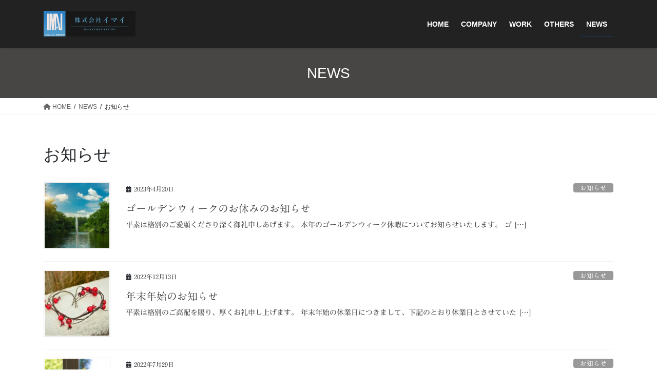

--- FILE ---
content_type: text/html; charset=UTF-8
request_url: https://visit-imai.com/category/news/
body_size: 24473
content:
<!DOCTYPE html>
<html lang="ja">
<head>
<meta charset="utf-8">
<meta http-equiv="X-UA-Compatible" content="IE=edge">
<meta name="viewport" content="width=device-width, initial-scale=1">
<!-- Google tag (gtag.js) --><script async src="https://www.googletagmanager.com/gtag/js?id=G-LYBMJZ4WD0"></script><script>window.dataLayer = window.dataLayer || [];function gtag(){dataLayer.push(arguments);}gtag('js', new Date());gtag('config', 'G-LYBMJZ4WD0');</script>
<title>お知らせ | 株式会社イマイ</title>
<meta name='robots' content='max-image-preview:large' />
<link rel='dns-prefetch' href='//webfonts.xserver.jp' />
<link rel='dns-prefetch' href='//stats.wp.com' />
<link rel="alternate" type="application/rss+xml" title="株式会社イマイ &raquo; フィード" href="https://visit-imai.com/feed/" />
<link rel="alternate" type="application/rss+xml" title="株式会社イマイ &raquo; コメントフィード" href="https://visit-imai.com/comments/feed/" />
<link rel="alternate" type="application/rss+xml" title="株式会社イマイ &raquo; お知らせ カテゴリーのフィード" href="https://visit-imai.com/category/news/feed/" />
<meta name="description" content="お知らせ について 株式会社イマイ アプリケーションで豊かな提案力を支えたい" />        <script type="text/javascript">
        (function() {
            document.addEventListener('DOMContentLoaded', function() {
                var images = document.querySelectorAll('img[data-wp-on-async--click]');
                for (var i = 0; i < images.length; i++) {
                    var img = images[i];
                    var attributes = img.attributes;
                    for (var j = attributes.length - 1; j >= 0; j--) {
                        var attr = attributes[j];
                        if (attr.name.indexOf('data-wp-') === 0) {
                            img.removeAttribute(attr.name);
                        }
                    }
                }
            });
            
            document.addEventListener('click', function(e) {
                var target = e.target;
                
                if (target.tagName === 'IMG' && target.hasAttribute('data-wp-on-async--click')) {
                    e.preventDefault();
                    e.stopPropagation();
                    e.stopImmediatePropagation();
                    return false;
                }
                
                if (target.tagName === 'A' && target.querySelector('img[data-wp-on-async--click]')) {
                    e.preventDefault();
                    e.stopPropagation();
                    e.stopImmediatePropagation();
                    return false;
                }
            }, true);
        })();
        </script>
        <style id='wp-img-auto-sizes-contain-inline-css' type='text/css'>
img:is([sizes=auto i],[sizes^="auto," i]){contain-intrinsic-size:3000px 1500px}
/*# sourceURL=wp-img-auto-sizes-contain-inline-css */
</style>
<link rel='preload' id='sbi_styles-css-preload' href='https://visit-imai.com/wp-content/plugins/instagram-feed/css/sbi-styles.min.css?ver=6.10.0' as='style' onload="this.onload=null;this.rel='stylesheet'"/>
<link rel='stylesheet' id='sbi_styles-css' href='https://visit-imai.com/wp-content/plugins/instagram-feed/css/sbi-styles.min.css?ver=6.10.0' media='print' onload="this.media='all'; this.onload=null;">
<link rel='preload' id='vkExUnit_common_style-css-preload' href='https://visit-imai.com/wp-content/plugins/vk-all-in-one-expansion-unit/assets/css/vkExUnit_style.css?ver=9.113.0.1' as='style' onload="this.onload=null;this.rel='stylesheet'"/>
<link rel='stylesheet' id='vkExUnit_common_style-css' href='https://visit-imai.com/wp-content/plugins/vk-all-in-one-expansion-unit/assets/css/vkExUnit_style.css?ver=9.113.0.1' media='print' onload="this.media='all'; this.onload=null;">
<style id='vkExUnit_common_style-inline-css' type='text/css'>
:root {--ver_page_top_button_url:url(https://visit-imai.com/wp-content/plugins/vk-all-in-one-expansion-unit/assets/images/to-top-btn-icon.svg);}@font-face {font-weight: normal;font-style: normal;font-family: "vk_sns";src: url("https://visit-imai.com/wp-content/plugins/vk-all-in-one-expansion-unit/inc/sns/icons/fonts/vk_sns.eot?-bq20cj");src: url("https://visit-imai.com/wp-content/plugins/vk-all-in-one-expansion-unit/inc/sns/icons/fonts/vk_sns.eot?#iefix-bq20cj") format("embedded-opentype"),url("https://visit-imai.com/wp-content/plugins/vk-all-in-one-expansion-unit/inc/sns/icons/fonts/vk_sns.woff?-bq20cj") format("woff"),url("https://visit-imai.com/wp-content/plugins/vk-all-in-one-expansion-unit/inc/sns/icons/fonts/vk_sns.ttf?-bq20cj") format("truetype"),url("https://visit-imai.com/wp-content/plugins/vk-all-in-one-expansion-unit/inc/sns/icons/fonts/vk_sns.svg?-bq20cj#vk_sns") format("svg");}
.veu_promotion-alert__content--text {border: 1px solid rgba(0,0,0,0.125);padding: 0.5em 1em;border-radius: var(--vk-size-radius);margin-bottom: var(--vk-margin-block-bottom);font-size: 0.875rem;}/* Alert Content部分に段落タグを入れた場合に最後の段落の余白を0にする */.veu_promotion-alert__content--text p:last-of-type{margin-bottom:0;margin-top: 0;}
/*# sourceURL=vkExUnit_common_style-inline-css */
</style>
<style id='wp-emoji-styles-inline-css' type='text/css'>

	img.wp-smiley, img.emoji {
		display: inline !important;
		border: none !important;
		box-shadow: none !important;
		height: 1em !important;
		width: 1em !important;
		margin: 0 0.07em !important;
		vertical-align: -0.1em !important;
		background: none !important;
		padding: 0 !important;
	}
/*# sourceURL=wp-emoji-styles-inline-css */
</style>
<style id='wp-block-library-inline-css' type='text/css'>
:root{--wp-block-synced-color:#7a00df;--wp-block-synced-color--rgb:122,0,223;--wp-bound-block-color:var(--wp-block-synced-color);--wp-editor-canvas-background:#ddd;--wp-admin-theme-color:#007cba;--wp-admin-theme-color--rgb:0,124,186;--wp-admin-theme-color-darker-10:#006ba1;--wp-admin-theme-color-darker-10--rgb:0,107,160.5;--wp-admin-theme-color-darker-20:#005a87;--wp-admin-theme-color-darker-20--rgb:0,90,135;--wp-admin-border-width-focus:2px}@media (min-resolution:192dpi){:root{--wp-admin-border-width-focus:1.5px}}.wp-element-button{cursor:pointer}:root .has-very-light-gray-background-color{background-color:#eee}:root .has-very-dark-gray-background-color{background-color:#313131}:root .has-very-light-gray-color{color:#eee}:root .has-very-dark-gray-color{color:#313131}:root .has-vivid-green-cyan-to-vivid-cyan-blue-gradient-background{background:linear-gradient(135deg,#00d084,#0693e3)}:root .has-purple-crush-gradient-background{background:linear-gradient(135deg,#34e2e4,#4721fb 50%,#ab1dfe)}:root .has-hazy-dawn-gradient-background{background:linear-gradient(135deg,#faaca8,#dad0ec)}:root .has-subdued-olive-gradient-background{background:linear-gradient(135deg,#fafae1,#67a671)}:root .has-atomic-cream-gradient-background{background:linear-gradient(135deg,#fdd79a,#004a59)}:root .has-nightshade-gradient-background{background:linear-gradient(135deg,#330968,#31cdcf)}:root .has-midnight-gradient-background{background:linear-gradient(135deg,#020381,#2874fc)}:root{--wp--preset--font-size--normal:16px;--wp--preset--font-size--huge:42px}.has-regular-font-size{font-size:1em}.has-larger-font-size{font-size:2.625em}.has-normal-font-size{font-size:var(--wp--preset--font-size--normal)}.has-huge-font-size{font-size:var(--wp--preset--font-size--huge)}.has-text-align-center{text-align:center}.has-text-align-left{text-align:left}.has-text-align-right{text-align:right}.has-fit-text{white-space:nowrap!important}#end-resizable-editor-section{display:none}.aligncenter{clear:both}.items-justified-left{justify-content:flex-start}.items-justified-center{justify-content:center}.items-justified-right{justify-content:flex-end}.items-justified-space-between{justify-content:space-between}.screen-reader-text{border:0;clip-path:inset(50%);height:1px;margin:-1px;overflow:hidden;padding:0;position:absolute;width:1px;word-wrap:normal!important}.screen-reader-text:focus{background-color:#ddd;clip-path:none;color:#444;display:block;font-size:1em;height:auto;left:5px;line-height:normal;padding:15px 23px 14px;text-decoration:none;top:5px;width:auto;z-index:100000}html :where(.has-border-color){border-style:solid}html :where([style*=border-top-color]){border-top-style:solid}html :where([style*=border-right-color]){border-right-style:solid}html :where([style*=border-bottom-color]){border-bottom-style:solid}html :where([style*=border-left-color]){border-left-style:solid}html :where([style*=border-width]){border-style:solid}html :where([style*=border-top-width]){border-top-style:solid}html :where([style*=border-right-width]){border-right-style:solid}html :where([style*=border-bottom-width]){border-bottom-style:solid}html :where([style*=border-left-width]){border-left-style:solid}html :where(img[class*=wp-image-]){height:auto;max-width:100%}:where(figure){margin:0 0 1em}html :where(.is-position-sticky){--wp-admin--admin-bar--position-offset:var(--wp-admin--admin-bar--height,0px)}@media screen and (max-width:600px){html :where(.is-position-sticky){--wp-admin--admin-bar--position-offset:0px}}
.vk-cols--reverse{flex-direction:row-reverse}.vk-cols--hasbtn{margin-bottom:0}.vk-cols--hasbtn>.row>.vk_gridColumn_item,.vk-cols--hasbtn>.wp-block-column{position:relative;padding-bottom:3em}.vk-cols--hasbtn>.row>.vk_gridColumn_item>.wp-block-buttons,.vk-cols--hasbtn>.row>.vk_gridColumn_item>.vk_button,.vk-cols--hasbtn>.wp-block-column>.wp-block-buttons,.vk-cols--hasbtn>.wp-block-column>.vk_button{position:absolute;bottom:0;width:100%}.vk-cols--fit.wp-block-columns{gap:0}.vk-cols--fit.wp-block-columns,.vk-cols--fit.wp-block-columns:not(.is-not-stacked-on-mobile){margin-top:0;margin-bottom:0;justify-content:space-between}.vk-cols--fit.wp-block-columns>.wp-block-column *:last-child,.vk-cols--fit.wp-block-columns:not(.is-not-stacked-on-mobile)>.wp-block-column *:last-child{margin-bottom:0}.vk-cols--fit.wp-block-columns>.wp-block-column>.wp-block-cover,.vk-cols--fit.wp-block-columns:not(.is-not-stacked-on-mobile)>.wp-block-column>.wp-block-cover{margin-top:0}.vk-cols--fit.wp-block-columns.has-background,.vk-cols--fit.wp-block-columns:not(.is-not-stacked-on-mobile).has-background{padding:0}@media(max-width: 599px){.vk-cols--fit.wp-block-columns:not(.has-background)>.wp-block-column:not(.has-background),.vk-cols--fit.wp-block-columns:not(.is-not-stacked-on-mobile):not(.has-background)>.wp-block-column:not(.has-background){padding-left:0 !important;padding-right:0 !important}}@media(min-width: 782px){.vk-cols--fit.wp-block-columns .block-editor-block-list__block.wp-block-column:not(:first-child),.vk-cols--fit.wp-block-columns>.wp-block-column:not(:first-child),.vk-cols--fit.wp-block-columns:not(.is-not-stacked-on-mobile) .block-editor-block-list__block.wp-block-column:not(:first-child),.vk-cols--fit.wp-block-columns:not(.is-not-stacked-on-mobile)>.wp-block-column:not(:first-child){margin-left:0}}@media(min-width: 600px)and (max-width: 781px){.vk-cols--fit.wp-block-columns .wp-block-column:nth-child(2n),.vk-cols--fit.wp-block-columns:not(.is-not-stacked-on-mobile) .wp-block-column:nth-child(2n){margin-left:0}.vk-cols--fit.wp-block-columns .wp-block-column:not(:only-child),.vk-cols--fit.wp-block-columns:not(.is-not-stacked-on-mobile) .wp-block-column:not(:only-child){flex-basis:50% !important}}.vk-cols--fit--gap1.wp-block-columns{gap:1px}@media(min-width: 600px)and (max-width: 781px){.vk-cols--fit--gap1.wp-block-columns .wp-block-column:not(:only-child){flex-basis:calc(50% - 1px) !important}}.vk-cols--fit.vk-cols--grid>.block-editor-block-list__block,.vk-cols--fit.vk-cols--grid>.wp-block-column,.vk-cols--fit.vk-cols--grid:not(.is-not-stacked-on-mobile)>.block-editor-block-list__block,.vk-cols--fit.vk-cols--grid:not(.is-not-stacked-on-mobile)>.wp-block-column{flex-basis:50%;box-sizing:border-box}@media(max-width: 599px){.vk-cols--fit.vk-cols--grid.vk-cols--grid--alignfull>.wp-block-column:nth-child(2)>.wp-block-cover,.vk-cols--fit.vk-cols--grid.vk-cols--grid--alignfull>.wp-block-column:nth-child(2)>.vk_outer,.vk-cols--fit.vk-cols--grid:not(.is-not-stacked-on-mobile).vk-cols--grid--alignfull>.wp-block-column:nth-child(2)>.wp-block-cover,.vk-cols--fit.vk-cols--grid:not(.is-not-stacked-on-mobile).vk-cols--grid--alignfull>.wp-block-column:nth-child(2)>.vk_outer{width:100vw;margin-right:calc((100% - 100vw)/2);margin-left:calc((100% - 100vw)/2)}}@media(min-width: 600px){.vk-cols--fit.vk-cols--grid.vk-cols--grid--alignfull>.wp-block-column:nth-child(2)>.wp-block-cover,.vk-cols--fit.vk-cols--grid.vk-cols--grid--alignfull>.wp-block-column:nth-child(2)>.vk_outer,.vk-cols--fit.vk-cols--grid:not(.is-not-stacked-on-mobile).vk-cols--grid--alignfull>.wp-block-column:nth-child(2)>.wp-block-cover,.vk-cols--fit.vk-cols--grid:not(.is-not-stacked-on-mobile).vk-cols--grid--alignfull>.wp-block-column:nth-child(2)>.vk_outer{margin-right:calc(100% - 50vw);width:50vw}}@media(min-width: 600px){.vk-cols--fit.vk-cols--grid.vk-cols--grid--alignfull.vk-cols--reverse>.wp-block-column,.vk-cols--fit.vk-cols--grid:not(.is-not-stacked-on-mobile).vk-cols--grid--alignfull.vk-cols--reverse>.wp-block-column{margin-left:0;margin-right:0}.vk-cols--fit.vk-cols--grid.vk-cols--grid--alignfull.vk-cols--reverse>.wp-block-column:nth-child(2)>.wp-block-cover,.vk-cols--fit.vk-cols--grid.vk-cols--grid--alignfull.vk-cols--reverse>.wp-block-column:nth-child(2)>.vk_outer,.vk-cols--fit.vk-cols--grid:not(.is-not-stacked-on-mobile).vk-cols--grid--alignfull.vk-cols--reverse>.wp-block-column:nth-child(2)>.wp-block-cover,.vk-cols--fit.vk-cols--grid:not(.is-not-stacked-on-mobile).vk-cols--grid--alignfull.vk-cols--reverse>.wp-block-column:nth-child(2)>.vk_outer{margin-left:calc(100% - 50vw)}}.vk-cols--menu h2,.vk-cols--menu h3,.vk-cols--menu h4,.vk-cols--menu h5{margin-bottom:.2em;text-shadow:#000 0 0 10px}.vk-cols--menu h2:first-child,.vk-cols--menu h3:first-child,.vk-cols--menu h4:first-child,.vk-cols--menu h5:first-child{margin-top:0}.vk-cols--menu p{margin-bottom:1rem;text-shadow:#000 0 0 10px}.vk-cols--menu .wp-block-cover__inner-container:last-child{margin-bottom:0}.vk-cols--fitbnrs .wp-block-column .wp-block-cover:hover img{filter:unset}.vk-cols--fitbnrs .wp-block-column .wp-block-cover:hover{background-color:unset}.vk-cols--fitbnrs .wp-block-column .wp-block-cover:hover .wp-block-cover__image-background{filter:unset !important}.vk-cols--fitbnrs .wp-block-cover .wp-block-cover__inner-container{position:absolute;height:100%;width:100%}.vk-cols--fitbnrs .vk_button{height:100%;margin:0}.vk-cols--fitbnrs .vk_button .vk_button_btn,.vk-cols--fitbnrs .vk_button .btn{height:100%;width:100%;border:none;box-shadow:none;background-color:unset !important;transition:unset}.vk-cols--fitbnrs .vk_button .vk_button_btn:hover,.vk-cols--fitbnrs .vk_button .btn:hover{transition:unset}.vk-cols--fitbnrs .vk_button .vk_button_btn:after,.vk-cols--fitbnrs .vk_button .btn:after{border:none}.vk-cols--fitbnrs .vk_button .vk_button_link_txt{width:100%;position:absolute;top:50%;left:50%;transform:translateY(-50%) translateX(-50%);font-size:2rem;text-shadow:#000 0 0 10px}.vk-cols--fitbnrs .vk_button .vk_button_link_subCaption{width:100%;position:absolute;top:calc(50% + 2.2em);left:50%;transform:translateY(-50%) translateX(-50%);text-shadow:#000 0 0 10px}@media(min-width: 992px){.vk-cols--media.wp-block-columns{gap:3rem}}.vk-fit-map figure{margin-bottom:0}.vk-fit-map iframe{position:relative;margin-bottom:0;display:block;max-height:400px;width:100vw}.vk-fit-map:is(.alignfull,.alignwide) div{max-width:100%}.vk-table--th--width25 :where(tr>*:first-child){width:25%}.vk-table--th--width30 :where(tr>*:first-child){width:30%}.vk-table--th--width35 :where(tr>*:first-child){width:35%}.vk-table--th--width40 :where(tr>*:first-child){width:40%}.vk-table--th--bg-bright :where(tr>*:first-child){background-color:var(--wp--preset--color--bg-secondary, rgba(0, 0, 0, 0.05))}@media(max-width: 599px){.vk-table--mobile-block :is(th,td){width:100%;display:block}.vk-table--mobile-block.wp-block-table table :is(th,td){border-top:none}}.vk-table--width--th25 :where(tr>*:first-child){width:25%}.vk-table--width--th30 :where(tr>*:first-child){width:30%}.vk-table--width--th35 :where(tr>*:first-child){width:35%}.vk-table--width--th40 :where(tr>*:first-child){width:40%}.no-margin{margin:0}@media(max-width: 599px){.wp-block-image.vk-aligncenter--mobile>.alignright{float:none;margin-left:auto;margin-right:auto}.vk-no-padding-horizontal--mobile{padding-left:0 !important;padding-right:0 !important}}
/* VK Color Palettes */:root{ --wp--preset--color--vk-color-custom-1:#178aea}/* --vk-color-custom-1 is deprecated. */:root{ --vk-color-custom-1: var(--wp--preset--color--vk-color-custom-1);}:root{ --wp--preset--color--vk-color-custom-2:#114071}/* --vk-color-custom-2 is deprecated. */:root{ --vk-color-custom-2: var(--wp--preset--color--vk-color-custom-2);}:root{ --wp--preset--color--vk-color-custom-3:#474645}/* --vk-color-custom-3 is deprecated. */:root{ --vk-color-custom-3: var(--wp--preset--color--vk-color-custom-3);}:root{ --wp--preset--color--vk-color-custom-4:#496887}/* --vk-color-custom-4 is deprecated. */:root{ --vk-color-custom-4: var(--wp--preset--color--vk-color-custom-4);}

/*# sourceURL=wp-block-library-inline-css */
</style><style id='wp-block-columns-inline-css' type='text/css'>
.wp-block-columns{box-sizing:border-box;display:flex;flex-wrap:wrap!important}@media (min-width:782px){.wp-block-columns{flex-wrap:nowrap!important}}.wp-block-columns{align-items:normal!important}.wp-block-columns.are-vertically-aligned-top{align-items:flex-start}.wp-block-columns.are-vertically-aligned-center{align-items:center}.wp-block-columns.are-vertically-aligned-bottom{align-items:flex-end}@media (max-width:781px){.wp-block-columns:not(.is-not-stacked-on-mobile)>.wp-block-column{flex-basis:100%!important}}@media (min-width:782px){.wp-block-columns:not(.is-not-stacked-on-mobile)>.wp-block-column{flex-basis:0;flex-grow:1}.wp-block-columns:not(.is-not-stacked-on-mobile)>.wp-block-column[style*=flex-basis]{flex-grow:0}}.wp-block-columns.is-not-stacked-on-mobile{flex-wrap:nowrap!important}.wp-block-columns.is-not-stacked-on-mobile>.wp-block-column{flex-basis:0;flex-grow:1}.wp-block-columns.is-not-stacked-on-mobile>.wp-block-column[style*=flex-basis]{flex-grow:0}:where(.wp-block-columns){margin-bottom:1.75em}:where(.wp-block-columns.has-background){padding:1.25em 2.375em}.wp-block-column{flex-grow:1;min-width:0;overflow-wrap:break-word;word-break:break-word}.wp-block-column.is-vertically-aligned-top{align-self:flex-start}.wp-block-column.is-vertically-aligned-center{align-self:center}.wp-block-column.is-vertically-aligned-bottom{align-self:flex-end}.wp-block-column.is-vertically-aligned-stretch{align-self:stretch}.wp-block-column.is-vertically-aligned-bottom,.wp-block-column.is-vertically-aligned-center,.wp-block-column.is-vertically-aligned-top{width:100%}
/*# sourceURL=https://visit-imai.com/wp-includes/blocks/columns/style.min.css */
</style>
<style id='global-styles-inline-css' type='text/css'>
:root{--wp--preset--aspect-ratio--square: 1;--wp--preset--aspect-ratio--4-3: 4/3;--wp--preset--aspect-ratio--3-4: 3/4;--wp--preset--aspect-ratio--3-2: 3/2;--wp--preset--aspect-ratio--2-3: 2/3;--wp--preset--aspect-ratio--16-9: 16/9;--wp--preset--aspect-ratio--9-16: 9/16;--wp--preset--color--black: #000000;--wp--preset--color--cyan-bluish-gray: #abb8c3;--wp--preset--color--white: #ffffff;--wp--preset--color--pale-pink: #f78da7;--wp--preset--color--vivid-red: #cf2e2e;--wp--preset--color--luminous-vivid-orange: #ff6900;--wp--preset--color--luminous-vivid-amber: #fcb900;--wp--preset--color--light-green-cyan: #7bdcb5;--wp--preset--color--vivid-green-cyan: #00d084;--wp--preset--color--pale-cyan-blue: #8ed1fc;--wp--preset--color--vivid-cyan-blue: #0693e3;--wp--preset--color--vivid-purple: #9b51e0;--wp--preset--color--vk-color-custom-1: #178aea;--wp--preset--color--vk-color-custom-2: #114071;--wp--preset--color--vk-color-custom-3: #474645;--wp--preset--color--vk-color-custom-4: #496887;--wp--preset--gradient--vivid-cyan-blue-to-vivid-purple: linear-gradient(135deg,rgb(6,147,227) 0%,rgb(155,81,224) 100%);--wp--preset--gradient--light-green-cyan-to-vivid-green-cyan: linear-gradient(135deg,rgb(122,220,180) 0%,rgb(0,208,130) 100%);--wp--preset--gradient--luminous-vivid-amber-to-luminous-vivid-orange: linear-gradient(135deg,rgb(252,185,0) 0%,rgb(255,105,0) 100%);--wp--preset--gradient--luminous-vivid-orange-to-vivid-red: linear-gradient(135deg,rgb(255,105,0) 0%,rgb(207,46,46) 100%);--wp--preset--gradient--very-light-gray-to-cyan-bluish-gray: linear-gradient(135deg,rgb(238,238,238) 0%,rgb(169,184,195) 100%);--wp--preset--gradient--cool-to-warm-spectrum: linear-gradient(135deg,rgb(74,234,220) 0%,rgb(151,120,209) 20%,rgb(207,42,186) 40%,rgb(238,44,130) 60%,rgb(251,105,98) 80%,rgb(254,248,76) 100%);--wp--preset--gradient--blush-light-purple: linear-gradient(135deg,rgb(255,206,236) 0%,rgb(152,150,240) 100%);--wp--preset--gradient--blush-bordeaux: linear-gradient(135deg,rgb(254,205,165) 0%,rgb(254,45,45) 50%,rgb(107,0,62) 100%);--wp--preset--gradient--luminous-dusk: linear-gradient(135deg,rgb(255,203,112) 0%,rgb(199,81,192) 50%,rgb(65,88,208) 100%);--wp--preset--gradient--pale-ocean: linear-gradient(135deg,rgb(255,245,203) 0%,rgb(182,227,212) 50%,rgb(51,167,181) 100%);--wp--preset--gradient--electric-grass: linear-gradient(135deg,rgb(202,248,128) 0%,rgb(113,206,126) 100%);--wp--preset--gradient--midnight: linear-gradient(135deg,rgb(2,3,129) 0%,rgb(40,116,252) 100%);--wp--preset--font-size--small: 13px;--wp--preset--font-size--medium: 20px;--wp--preset--font-size--large: 36px;--wp--preset--font-size--x-large: 42px;--wp--preset--spacing--20: 0.44rem;--wp--preset--spacing--30: var(--vk-margin-xs, 0.75rem);--wp--preset--spacing--40: var(--vk-margin-sm, 1.5rem);--wp--preset--spacing--50: var(--vk-margin-md, 2.4rem);--wp--preset--spacing--60: var(--vk-margin-lg, 4rem);--wp--preset--spacing--70: var(--vk-margin-xl, 6rem);--wp--preset--spacing--80: 5.06rem;--wp--preset--shadow--natural: 6px 6px 9px rgba(0, 0, 0, 0.2);--wp--preset--shadow--deep: 12px 12px 50px rgba(0, 0, 0, 0.4);--wp--preset--shadow--sharp: 6px 6px 0px rgba(0, 0, 0, 0.2);--wp--preset--shadow--outlined: 6px 6px 0px -3px rgb(255, 255, 255), 6px 6px rgb(0, 0, 0);--wp--preset--shadow--crisp: 6px 6px 0px rgb(0, 0, 0);}:root { --wp--style--global--content-size: calc( var(--vk-width-container) - var(--vk-width-container-padding) * 2 );--wp--style--global--wide-size: calc( var(--vk-width-container) - var(--vk-width-container-padding) * 2 + ( 100vw - ( var(--vk-width-container) - var(--vk-width-container-padding) * 2 ) ) / 2 ); }:where(body) { margin: 0; }.wp-site-blocks > .alignleft { float: left; margin-right: 2em; }.wp-site-blocks > .alignright { float: right; margin-left: 2em; }.wp-site-blocks > .aligncenter { justify-content: center; margin-left: auto; margin-right: auto; }:where(.wp-site-blocks) > * { margin-block-start: 24px; margin-block-end: 0; }:where(.wp-site-blocks) > :first-child { margin-block-start: 0; }:where(.wp-site-blocks) > :last-child { margin-block-end: 0; }:root { --wp--style--block-gap: 24px; }:root :where(.is-layout-flow) > :first-child{margin-block-start: 0;}:root :where(.is-layout-flow) > :last-child{margin-block-end: 0;}:root :where(.is-layout-flow) > *{margin-block-start: 24px;margin-block-end: 0;}:root :where(.is-layout-constrained) > :first-child{margin-block-start: 0;}:root :where(.is-layout-constrained) > :last-child{margin-block-end: 0;}:root :where(.is-layout-constrained) > *{margin-block-start: 24px;margin-block-end: 0;}:root :where(.is-layout-flex){gap: 24px;}:root :where(.is-layout-grid){gap: 24px;}.is-layout-flow > .alignleft{float: left;margin-inline-start: 0;margin-inline-end: 2em;}.is-layout-flow > .alignright{float: right;margin-inline-start: 2em;margin-inline-end: 0;}.is-layout-flow > .aligncenter{margin-left: auto !important;margin-right: auto !important;}.is-layout-constrained > .alignleft{float: left;margin-inline-start: 0;margin-inline-end: 2em;}.is-layout-constrained > .alignright{float: right;margin-inline-start: 2em;margin-inline-end: 0;}.is-layout-constrained > .aligncenter{margin-left: auto !important;margin-right: auto !important;}.is-layout-constrained > :where(:not(.alignleft):not(.alignright):not(.alignfull)){max-width: var(--wp--style--global--content-size);margin-left: auto !important;margin-right: auto !important;}.is-layout-constrained > .alignwide{max-width: var(--wp--style--global--wide-size);}body .is-layout-flex{display: flex;}.is-layout-flex{flex-wrap: wrap;align-items: center;}.is-layout-flex > :is(*, div){margin: 0;}body .is-layout-grid{display: grid;}.is-layout-grid > :is(*, div){margin: 0;}body{padding-top: 0px;padding-right: 0px;padding-bottom: 0px;padding-left: 0px;}a:where(:not(.wp-element-button)){text-decoration: underline;}:root :where(.wp-element-button, .wp-block-button__link){background-color: #32373c;border-width: 0;color: #fff;font-family: inherit;font-size: inherit;font-style: inherit;font-weight: inherit;letter-spacing: inherit;line-height: inherit;padding-top: calc(0.667em + 2px);padding-right: calc(1.333em + 2px);padding-bottom: calc(0.667em + 2px);padding-left: calc(1.333em + 2px);text-decoration: none;text-transform: inherit;}.has-black-color{color: var(--wp--preset--color--black) !important;}.has-cyan-bluish-gray-color{color: var(--wp--preset--color--cyan-bluish-gray) !important;}.has-white-color{color: var(--wp--preset--color--white) !important;}.has-pale-pink-color{color: var(--wp--preset--color--pale-pink) !important;}.has-vivid-red-color{color: var(--wp--preset--color--vivid-red) !important;}.has-luminous-vivid-orange-color{color: var(--wp--preset--color--luminous-vivid-orange) !important;}.has-luminous-vivid-amber-color{color: var(--wp--preset--color--luminous-vivid-amber) !important;}.has-light-green-cyan-color{color: var(--wp--preset--color--light-green-cyan) !important;}.has-vivid-green-cyan-color{color: var(--wp--preset--color--vivid-green-cyan) !important;}.has-pale-cyan-blue-color{color: var(--wp--preset--color--pale-cyan-blue) !important;}.has-vivid-cyan-blue-color{color: var(--wp--preset--color--vivid-cyan-blue) !important;}.has-vivid-purple-color{color: var(--wp--preset--color--vivid-purple) !important;}.has-vk-color-custom-1-color{color: var(--wp--preset--color--vk-color-custom-1) !important;}.has-vk-color-custom-2-color{color: var(--wp--preset--color--vk-color-custom-2) !important;}.has-vk-color-custom-3-color{color: var(--wp--preset--color--vk-color-custom-3) !important;}.has-vk-color-custom-4-color{color: var(--wp--preset--color--vk-color-custom-4) !important;}.has-black-background-color{background-color: var(--wp--preset--color--black) !important;}.has-cyan-bluish-gray-background-color{background-color: var(--wp--preset--color--cyan-bluish-gray) !important;}.has-white-background-color{background-color: var(--wp--preset--color--white) !important;}.has-pale-pink-background-color{background-color: var(--wp--preset--color--pale-pink) !important;}.has-vivid-red-background-color{background-color: var(--wp--preset--color--vivid-red) !important;}.has-luminous-vivid-orange-background-color{background-color: var(--wp--preset--color--luminous-vivid-orange) !important;}.has-luminous-vivid-amber-background-color{background-color: var(--wp--preset--color--luminous-vivid-amber) !important;}.has-light-green-cyan-background-color{background-color: var(--wp--preset--color--light-green-cyan) !important;}.has-vivid-green-cyan-background-color{background-color: var(--wp--preset--color--vivid-green-cyan) !important;}.has-pale-cyan-blue-background-color{background-color: var(--wp--preset--color--pale-cyan-blue) !important;}.has-vivid-cyan-blue-background-color{background-color: var(--wp--preset--color--vivid-cyan-blue) !important;}.has-vivid-purple-background-color{background-color: var(--wp--preset--color--vivid-purple) !important;}.has-vk-color-custom-1-background-color{background-color: var(--wp--preset--color--vk-color-custom-1) !important;}.has-vk-color-custom-2-background-color{background-color: var(--wp--preset--color--vk-color-custom-2) !important;}.has-vk-color-custom-3-background-color{background-color: var(--wp--preset--color--vk-color-custom-3) !important;}.has-vk-color-custom-4-background-color{background-color: var(--wp--preset--color--vk-color-custom-4) !important;}.has-black-border-color{border-color: var(--wp--preset--color--black) !important;}.has-cyan-bluish-gray-border-color{border-color: var(--wp--preset--color--cyan-bluish-gray) !important;}.has-white-border-color{border-color: var(--wp--preset--color--white) !important;}.has-pale-pink-border-color{border-color: var(--wp--preset--color--pale-pink) !important;}.has-vivid-red-border-color{border-color: var(--wp--preset--color--vivid-red) !important;}.has-luminous-vivid-orange-border-color{border-color: var(--wp--preset--color--luminous-vivid-orange) !important;}.has-luminous-vivid-amber-border-color{border-color: var(--wp--preset--color--luminous-vivid-amber) !important;}.has-light-green-cyan-border-color{border-color: var(--wp--preset--color--light-green-cyan) !important;}.has-vivid-green-cyan-border-color{border-color: var(--wp--preset--color--vivid-green-cyan) !important;}.has-pale-cyan-blue-border-color{border-color: var(--wp--preset--color--pale-cyan-blue) !important;}.has-vivid-cyan-blue-border-color{border-color: var(--wp--preset--color--vivid-cyan-blue) !important;}.has-vivid-purple-border-color{border-color: var(--wp--preset--color--vivid-purple) !important;}.has-vk-color-custom-1-border-color{border-color: var(--wp--preset--color--vk-color-custom-1) !important;}.has-vk-color-custom-2-border-color{border-color: var(--wp--preset--color--vk-color-custom-2) !important;}.has-vk-color-custom-3-border-color{border-color: var(--wp--preset--color--vk-color-custom-3) !important;}.has-vk-color-custom-4-border-color{border-color: var(--wp--preset--color--vk-color-custom-4) !important;}.has-vivid-cyan-blue-to-vivid-purple-gradient-background{background: var(--wp--preset--gradient--vivid-cyan-blue-to-vivid-purple) !important;}.has-light-green-cyan-to-vivid-green-cyan-gradient-background{background: var(--wp--preset--gradient--light-green-cyan-to-vivid-green-cyan) !important;}.has-luminous-vivid-amber-to-luminous-vivid-orange-gradient-background{background: var(--wp--preset--gradient--luminous-vivid-amber-to-luminous-vivid-orange) !important;}.has-luminous-vivid-orange-to-vivid-red-gradient-background{background: var(--wp--preset--gradient--luminous-vivid-orange-to-vivid-red) !important;}.has-very-light-gray-to-cyan-bluish-gray-gradient-background{background: var(--wp--preset--gradient--very-light-gray-to-cyan-bluish-gray) !important;}.has-cool-to-warm-spectrum-gradient-background{background: var(--wp--preset--gradient--cool-to-warm-spectrum) !important;}.has-blush-light-purple-gradient-background{background: var(--wp--preset--gradient--blush-light-purple) !important;}.has-blush-bordeaux-gradient-background{background: var(--wp--preset--gradient--blush-bordeaux) !important;}.has-luminous-dusk-gradient-background{background: var(--wp--preset--gradient--luminous-dusk) !important;}.has-pale-ocean-gradient-background{background: var(--wp--preset--gradient--pale-ocean) !important;}.has-electric-grass-gradient-background{background: var(--wp--preset--gradient--electric-grass) !important;}.has-midnight-gradient-background{background: var(--wp--preset--gradient--midnight) !important;}.has-small-font-size{font-size: var(--wp--preset--font-size--small) !important;}.has-medium-font-size{font-size: var(--wp--preset--font-size--medium) !important;}.has-large-font-size{font-size: var(--wp--preset--font-size--large) !important;}.has-x-large-font-size{font-size: var(--wp--preset--font-size--x-large) !important;}
/*# sourceURL=global-styles-inline-css */
</style>
<style id='core-block-supports-inline-css' type='text/css'>
.wp-container-core-columns-is-layout-28f84493{flex-wrap:nowrap;}
/*# sourceURL=core-block-supports-inline-css */
</style>

<link rel='preload' id='contact-form-7-css-preload' href='https://visit-imai.com/wp-content/plugins/contact-form-7/includes/css/styles.css?ver=6.1.4' as='style' onload="this.onload=null;this.rel='stylesheet'"/>
<link rel='stylesheet' id='contact-form-7-css' href='https://visit-imai.com/wp-content/plugins/contact-form-7/includes/css/styles.css?ver=6.1.4' media='print' onload="this.media='all'; this.onload=null;">
<link rel='stylesheet' id='vk-swiper-style-css' href='https://visit-imai.com/wp-content/plugins/vk-blocks/vendor/vektor-inc/vk-swiper/src/assets/css/swiper-bundle.min.css?ver=11.0.2' type='text/css' media='all' />
<link rel='stylesheet' id='bootstrap-4-style-css' href='https://visit-imai.com/wp-content/themes/lightning/_g2/library/bootstrap-4/css/bootstrap.min.css?ver=4.5.0' type='text/css' media='all' />
<link rel='stylesheet' id='lightning-common-style-css' href='https://visit-imai.com/wp-content/themes/lightning/_g2/assets/css/common.css?ver=15.21.1' type='text/css' media='all' />
<style id='lightning-common-style-inline-css' type='text/css'>
/* vk-mobile-nav */:root {--vk-mobile-nav-menu-btn-bg-src: url("https://visit-imai.com/wp-content/themes/lightning/_g2/inc/vk-mobile-nav/package/images/vk-menu-btn-black.svg");--vk-mobile-nav-menu-btn-close-bg-src: url("https://visit-imai.com/wp-content/themes/lightning/_g2/inc/vk-mobile-nav/package/images/vk-menu-close-black.svg");--vk-menu-acc-icon-open-black-bg-src: url("https://visit-imai.com/wp-content/themes/lightning/_g2/inc/vk-mobile-nav/package/images/vk-menu-acc-icon-open-black.svg");--vk-menu-acc-icon-open-white-bg-src: url("https://visit-imai.com/wp-content/themes/lightning/_g2/inc/vk-mobile-nav/package/images/vk-menu-acc-icon-open-white.svg");--vk-menu-acc-icon-close-black-bg-src: url("https://visit-imai.com/wp-content/themes/lightning/_g2/inc/vk-mobile-nav/package/images/vk-menu-close-black.svg");--vk-menu-acc-icon-close-white-bg-src: url("https://visit-imai.com/wp-content/themes/lightning/_g2/inc/vk-mobile-nav/package/images/vk-menu-close-white.svg");}
/*# sourceURL=lightning-common-style-inline-css */
</style>
<link rel='stylesheet' id='lightning-design-style-css' href='https://visit-imai.com/wp-content/themes/lightning/_g2/design-skin/origin2/css/style.css?ver=15.21.1' type='text/css' media='all' />
<style id='lightning-design-style-inline-css' type='text/css'>
:root {--color-key:#474645;--wp--preset--color--vk-color-primary:#474645;--color-key-dark:#114071;}
/* ltg common custom */:root {--vk-menu-acc-btn-border-color:#333;--vk-color-primary:#474645;--vk-color-primary-dark:#114071;--vk-color-primary-vivid:#4e4d4c;--color-key:#474645;--wp--preset--color--vk-color-primary:#474645;--color-key-dark:#114071;}.veu_color_txt_key { color:#114071 ; }.veu_color_bg_key { background-color:#114071 ; }.veu_color_border_key { border-color:#114071 ; }.btn-default { border-color:#474645;color:#474645;}.btn-default:focus,.btn-default:hover { border-color:#474645;background-color: #474645; }.wp-block-search__button,.btn-primary { background-color:#474645;border-color:#114071; }.wp-block-search__button:focus,.wp-block-search__button:hover,.btn-primary:not(:disabled):not(.disabled):active,.btn-primary:focus,.btn-primary:hover { background-color:#114071;border-color:#474645; }.btn-outline-primary { color : #474645 ; border-color:#474645; }.btn-outline-primary:not(:disabled):not(.disabled):active,.btn-outline-primary:focus,.btn-outline-primary:hover { color : #fff; background-color:#474645;border-color:#114071; }a { color:#178aea; }
.tagcloud a:before { font-family: "Font Awesome 5 Free";content: "\f02b";font-weight: bold; }
.media .media-body .media-heading a:hover { color:#474645; }@media (min-width: 768px){.gMenu > li:before,.gMenu > li.menu-item-has-children::after { border-bottom-color:#114071 }.gMenu li li { background-color:#114071 }.gMenu li li a:hover { background-color:#474645; }} /* @media (min-width: 768px) */.page-header { background-color:#474645; }h2,.mainSection-title { border-top-color:#474645; }h3:after,.subSection-title:after { border-bottom-color:#474645; }ul.page-numbers li span.page-numbers.current,.page-link dl .post-page-numbers.current { background-color:#474645; }.pager li > a { border-color:#474645;color:#474645;}.pager li > a:hover { background-color:#474645;color:#fff;}.siteFooter { border-top-color:#474645; }dt { border-left-color:#474645; }:root {--g_nav_main_acc_icon_open_url:url(https://visit-imai.com/wp-content/themes/lightning/_g2/inc/vk-mobile-nav/package/images/vk-menu-acc-icon-open-black.svg);--g_nav_main_acc_icon_close_url: url(https://visit-imai.com/wp-content/themes/lightning/_g2/inc/vk-mobile-nav/package/images/vk-menu-close-black.svg);--g_nav_sub_acc_icon_open_url: url(https://visit-imai.com/wp-content/themes/lightning/_g2/inc/vk-mobile-nav/package/images/vk-menu-acc-icon-open-white.svg);--g_nav_sub_acc_icon_close_url: url(https://visit-imai.com/wp-content/themes/lightning/_g2/inc/vk-mobile-nav/package/images/vk-menu-close-white.svg);}
/*# sourceURL=lightning-design-style-inline-css */
</style>
<link rel='preload' id='veu-cta-css-preload' href='https://visit-imai.com/wp-content/plugins/vk-all-in-one-expansion-unit/inc/call-to-action/package/assets/css/style.css?ver=9.113.0.1' as='style' onload="this.onload=null;this.rel='stylesheet'"/>
<link rel='stylesheet' id='veu-cta-css' href='https://visit-imai.com/wp-content/plugins/vk-all-in-one-expansion-unit/inc/call-to-action/package/assets/css/style.css?ver=9.113.0.1' media='print' onload="this.media='all'; this.onload=null;">
<link rel='stylesheet' id='vk-blocks-build-css-css' href='https://visit-imai.com/wp-content/plugins/vk-blocks/build/block-build.css?ver=1.115.2.1' type='text/css' media='all' />
<style id='vk-blocks-build-css-inline-css' type='text/css'>

	:root {
		--vk_image-mask-circle: url(https://visit-imai.com/wp-content/plugins/vk-blocks/inc/vk-blocks/images/circle.svg);
		--vk_image-mask-wave01: url(https://visit-imai.com/wp-content/plugins/vk-blocks/inc/vk-blocks/images/wave01.svg);
		--vk_image-mask-wave02: url(https://visit-imai.com/wp-content/plugins/vk-blocks/inc/vk-blocks/images/wave02.svg);
		--vk_image-mask-wave03: url(https://visit-imai.com/wp-content/plugins/vk-blocks/inc/vk-blocks/images/wave03.svg);
		--vk_image-mask-wave04: url(https://visit-imai.com/wp-content/plugins/vk-blocks/inc/vk-blocks/images/wave04.svg);
	}
	

	:root {

		--vk-balloon-border-width:1px;

		--vk-balloon-speech-offset:-12px;
	}
	

	:root {
		--vk_flow-arrow: url(https://visit-imai.com/wp-content/plugins/vk-blocks/inc/vk-blocks/images/arrow_bottom.svg);
	}
	
/*# sourceURL=vk-blocks-build-css-inline-css */
</style>
<link rel='preload' id='lightning-theme-style-css-preload' href='https://visit-imai.com/wp-content/themes/lightning-child/style.css?ver=15.21.1' as='style' onload="this.onload=null;this.rel='stylesheet'"/>
<link rel='stylesheet' id='lightning-theme-style-css' href='https://visit-imai.com/wp-content/themes/lightning-child/style.css?ver=15.21.1' media='print' onload="this.media='all'; this.onload=null;">
<link rel='preload' id='vk-font-awesome-css-preload' href='https://visit-imai.com/wp-content/themes/lightning/vendor/vektor-inc/font-awesome-versions/src/versions/6/css/all.min.css?ver=6.4.2' as='style' onload="this.onload=null;this.rel='stylesheet'"/>
<link rel='stylesheet' id='vk-font-awesome-css' href='https://visit-imai.com/wp-content/themes/lightning/vendor/vektor-inc/font-awesome-versions/src/versions/6/css/all.min.css?ver=6.4.2' media='print' onload="this.media='all'; this.onload=null;">
<link rel='preload' id='tablepress-default-css-preload' href='https://visit-imai.com/wp-content/plugins/tablepress/css/build/default.css?ver=3.2.6' as='style' onload="this.onload=null;this.rel='stylesheet'"/>
<link rel='stylesheet' id='tablepress-default-css' href='https://visit-imai.com/wp-content/plugins/tablepress/css/build/default.css?ver=3.2.6' media='print' onload="this.media='all'; this.onload=null;">
<link rel='preload' id='ari-fancybox-css-preload' href='https://visit-imai.com/wp-content/plugins/ari-fancy-lightbox/assets/fancybox/jquery.fancybox.min.css?ver=1.4.1' as='style' onload="this.onload=null;this.rel='stylesheet'"/>
<link rel='stylesheet' id='ari-fancybox-css' href='https://visit-imai.com/wp-content/plugins/ari-fancy-lightbox/assets/fancybox/jquery.fancybox.min.css?ver=1.4.1' media='print' onload="this.media='all'; this.onload=null;">
<style id='ari-fancybox-inline-css' type='text/css'>
BODY .fancybox-container{z-index:200000}BODY .fancybox-is-open .fancybox-bg{opacity:0.87}BODY .fancybox-bg {background-color:#e5e5e5}BODY .fancybox-thumbs {background-color:#ffffff}
/*# sourceURL=ari-fancybox-inline-css */
</style>
<script type="text/javascript" src="https://visit-imai.com/wp-includes/js/jquery/jquery.min.js?ver=3.7.1" id="jquery-core-js"></script>
<script type="text/javascript" src="https://visit-imai.com/wp-includes/js/jquery/jquery-migrate.min.js?ver=3.4.1" id="jquery-migrate-js"></script>
<script type="text/javascript" src="//webfonts.xserver.jp/js/xserverv3.js?fadein=0&amp;ver=2.0.9" id="typesquare_std-js"></script>
<script type="text/javascript" id="ari-fancybox-js-extra">
/* <![CDATA[ */
var ARI_FANCYBOX = {"lightbox":{"loop":true,"backFocus":false,"trapFocus":false,"thumbs":{"hideOnClose":false},"touch":{"vertical":true,"momentum":true},"slideShow":{"autoStart":true},"buttons":["slideShow","fullScreen","thumbs","close"],"lang":"custom","i18n":{"custom":{"PREV":"Previous","NEXT":"Next","PLAY_START":"Start slideshow (P)","PLAY_STOP":"Stop slideshow (P)","FULL_SCREEN":"Full screen (F)","THUMBS":"Thumbnails (G)","CLOSE":"Close (Esc)","ERROR":"The requested content cannot be loaded. \u003Cbr/\u003E Please try again later."}}},"convert":{},"sanitize":null,"viewers":{"pdfjs":{"url":"https://visit-imai.com/wp-content/plugins/ari-fancy-lightbox/assets/pdfjs/web/viewer.html"}}};
//# sourceURL=ari-fancybox-js-extra
/* ]]> */
</script>
<script type="text/javascript" src="https://visit-imai.com/wp-content/plugins/ari-fancy-lightbox/assets/fancybox/jquery.fancybox.min.js?ver=1.4.1" id="ari-fancybox-js"></script>
<link rel="https://api.w.org/" href="https://visit-imai.com/wp-json/" /><link rel="alternate" title="JSON" type="application/json" href="https://visit-imai.com/wp-json/wp/v2/categories/10" /><link rel="EditURI" type="application/rsd+xml" title="RSD" href="https://visit-imai.com/xmlrpc.php?rsd" />
<meta name="generator" content="WordPress 6.9" />
<style type='text/css'>
#post-559 h1,#post-559 h2,#post-559 h3,#post-559 h1:lang(ja),#post-559 h2:lang(ja),#post-559 h3:lang(ja),#post-559 .entry-title:lang(ja){ font-family: "A1明朝";}#post-559 h4,#post-559 h5,#post-559 h6,#post-559 h4:lang(ja),#post-559 h5:lang(ja),#post-559 h6:lang(ja),#post-559 div.entry-meta span:lang(ja),#post-559 footer.entry-footer span:lang(ja){ font-family: "A1明朝";}#post-559.hentry,#post-559 .entry-content p,#post-559 .post-inner.entry-content p,#post-559 #comments div:lang(ja){ font-family: "黎ミン M";}#post-559 strong,#post-559 b,#post-559 #comments .comment-author .fn:lang(ja){ font-family: "リュウミン B-KL";}#post-535 h1,#post-535 h2,#post-535 h3,#post-535 h1:lang(ja),#post-535 h2:lang(ja),#post-535 h3:lang(ja),#post-535 .entry-title:lang(ja){ font-family: "A1明朝";}#post-535 h4,#post-535 h5,#post-535 h6,#post-535 h4:lang(ja),#post-535 h5:lang(ja),#post-535 h6:lang(ja),#post-535 div.entry-meta span:lang(ja),#post-535 footer.entry-footer span:lang(ja){ font-family: "A1明朝";}#post-535.hentry,#post-535 .entry-content p,#post-535 .post-inner.entry-content p,#post-535 #comments div:lang(ja){ font-family: "黎ミン M";}#post-535 strong,#post-535 b,#post-535 #comments .comment-author .fn:lang(ja){ font-family: "リュウミン B-KL";}#post-530 h1,#post-530 h2,#post-530 h3,#post-530 h1:lang(ja),#post-530 h2:lang(ja),#post-530 h3:lang(ja),#post-530 .entry-title:lang(ja){ font-family: "A1明朝";}#post-530 h4,#post-530 h5,#post-530 h6,#post-530 h4:lang(ja),#post-530 h5:lang(ja),#post-530 h6:lang(ja),#post-530 div.entry-meta span:lang(ja),#post-530 footer.entry-footer span:lang(ja){ font-family: "A1明朝";}#post-530.hentry,#post-530 .entry-content p,#post-530 .post-inner.entry-content p,#post-530 #comments div:lang(ja){ font-family: "黎ミン M";}#post-530 strong,#post-530 b,#post-530 #comments .comment-author .fn:lang(ja){ font-family: "リュウミン B-KL";}#post-522 h1,#post-522 h2,#post-522 h3,#post-522 h1:lang(ja),#post-522 h2:lang(ja),#post-522 h3:lang(ja),#post-522 .entry-title:lang(ja){ font-family: "A1明朝";}#post-522 h4,#post-522 h5,#post-522 h6,#post-522 h4:lang(ja),#post-522 h5:lang(ja),#post-522 h6:lang(ja),#post-522 div.entry-meta span:lang(ja),#post-522 footer.entry-footer span:lang(ja){ font-family: "A1明朝";}#post-522.hentry,#post-522 .entry-content p,#post-522 .post-inner.entry-content p,#post-522 #comments div:lang(ja){ font-family: "黎ミン M";}#post-522 strong,#post-522 b,#post-522 #comments .comment-author .fn:lang(ja){ font-family: "リュウミン B-KL";}#post-515 h1,#post-515 h2,#post-515 h3,#post-515 h1:lang(ja),#post-515 h2:lang(ja),#post-515 h3:lang(ja),#post-515 .entry-title:lang(ja){ font-family: "A1明朝";}#post-515 h4,#post-515 h5,#post-515 h6,#post-515 h4:lang(ja),#post-515 h5:lang(ja),#post-515 h6:lang(ja),#post-515 div.entry-meta span:lang(ja),#post-515 footer.entry-footer span:lang(ja){ font-family: "A1明朝";}#post-515.hentry,#post-515 .entry-content p,#post-515 .post-inner.entry-content p,#post-515 #comments div:lang(ja){ font-family: "黎ミン M";}#post-515 strong,#post-515 b,#post-515 #comments .comment-author .fn:lang(ja){ font-family: "リュウミン B-KL";}</style>
	<style>img#wpstats{display:none}</style>
		<style id="lightning-color-custom-for-plugins" type="text/css">/* ltg theme common */.color_key_bg,.color_key_bg_hover:hover{background-color: #474645;}.color_key_txt,.color_key_txt_hover:hover{color: #474645;}.color_key_border,.color_key_border_hover:hover{border-color: #474645;}.color_key_dark_bg,.color_key_dark_bg_hover:hover{background-color: #114071;}.color_key_dark_txt,.color_key_dark_txt_hover:hover{color: #114071;}.color_key_dark_border,.color_key_dark_border_hover:hover{border-color: #114071;}</style><style type="text/css" id="custom-background-css">
body.custom-background { background-color: #ffffff; }
</style>
	
<!-- Jetpack Open Graph Tags -->
<meta property="og:type" content="website" />
<meta property="og:title" content="お知らせ | 株式会社イマイ" />
<meta property="og:url" content="https://visit-imai.com/category/news/" />
<meta property="og:site_name" content="株式会社イマイ" />
<meta property="og:image" content="https://visit-imai.com/wp-content/uploads/2023/03/cropped-imai_icon.jpg" />
<meta property="og:image:width" content="512" />
<meta property="og:image:height" content="512" />
<meta property="og:image:alt" content="" />
<meta property="og:locale" content="ja_JP" />

<!-- End Jetpack Open Graph Tags -->
<!-- [ VK All in One Expansion Unit OGP ] -->
<meta property="og:site_name" content="株式会社イマイ" />
<meta property="og:url" content="https://visit-imai.com/230420/" />
<meta property="og:title" content="お知らせ | 株式会社イマイ" />
<meta property="og:description" content="お知らせ について 株式会社イマイ アプリケーションで豊かな提案力を支えたい" />
<meta property="og:type" content="article" />
<!-- [ / VK All in One Expansion Unit OGP ] -->
<!-- [ VK All in One Expansion Unit twitter card ] -->
<meta name="twitter:card" content="summary_large_image">
<meta name="twitter:description" content="お知らせ について 株式会社イマイ アプリケーションで豊かな提案力を支えたい">
<meta name="twitter:title" content="お知らせ | 株式会社イマイ">
<meta name="twitter:url" content="https://visit-imai.com/230420/">
	<meta name="twitter:domain" content="visit-imai.com">
	<meta name="twitter:site" content="@imai_company">
	<!-- [ / VK All in One Expansion Unit twitter card ] -->
	<link rel="icon" href="https://visit-imai.com/wp-content/uploads/2023/03/cropped-imai_icon-32x32.jpg" sizes="32x32" />
<link rel="icon" href="https://visit-imai.com/wp-content/uploads/2023/03/cropped-imai_icon-192x192.jpg" sizes="192x192" />
<link rel="apple-touch-icon" href="https://visit-imai.com/wp-content/uploads/2023/03/cropped-imai_icon-180x180.jpg" />
<meta name="msapplication-TileImage" content="https://visit-imai.com/wp-content/uploads/2023/03/cropped-imai_icon-270x270.jpg" />
		<style type="text/css" id="wp-custom-css">
			footer .copySection p:nth-child(2) {
    display:none !important;
}

.entry-meta_updated {
display: none;
}

.postList_thumbnail{
display: none;
}

.siteHeader {
    background-color: #222;
}

.gMenu a {
    color: #fff;
}

.gMenu a:hover {
    color: #178aea;
}		</style>
		
</head>
<body class="archive category category-news category-10 custom-background wp-theme-lightning wp-child-theme-lightning-child ml-lightbox-included metaslider-plugin vk-blocks bootstrap4 device-pc fa_v6_css post-type-post">
<a class="skip-link screen-reader-text" href="#main">コンテンツへスキップ</a>
<a class="skip-link screen-reader-text" href="#vk-mobile-nav">ナビゲーションに移動</a>
<header class="siteHeader">
		<div class="container siteHeadContainer">
		<div class="navbar-header">
						<p class="navbar-brand siteHeader_logo">
			<a href="https://visit-imai.com/">
				<span><img src="https://visit-imai.com/wp-content/uploads/2023/03/imai_rogo.jpg" alt="株式会社イマイ" /></span>
			</a>
			</p>
					</div>

					<div id="gMenu_outer" class="gMenu_outer">
				<nav class="menu-%e3%83%98%e3%83%83%e3%82%bf%e3%83%bc%e3%83%a1%e3%83%8b%e3%83%a5%e3%83%bc-container"><ul id="menu-%e3%83%98%e3%83%83%e3%82%bf%e3%83%bc%e3%83%a1%e3%83%8b%e3%83%a5%e3%83%bc" class="menu gMenu vk-menu-acc"><li id="menu-item-52" class="menu-item menu-item-type-post_type menu-item-object-page menu-item-home"><a href="https://visit-imai.com/"><strong class="gMenu_name">HOME</strong></a></li>
<li id="menu-item-51" class="menu-item menu-item-type-post_type menu-item-object-page"><a href="https://visit-imai.com/company/"><strong class="gMenu_name">COMPANY</strong></a></li>
<li id="menu-item-317" class="menu-item menu-item-type-custom menu-item-object-custom menu-item-home"><a href="https://visit-imai.com/#work"><strong class="gMenu_name">WORK</strong></a></li>
<li id="menu-item-318" class="menu-item menu-item-type-custom menu-item-object-custom menu-item-home"><a href="https://visit-imai.com/#others"><strong class="gMenu_name">OTHERS</strong></a></li>
<li id="menu-item-49" class="menu-item menu-item-type-post_type menu-item-object-page current_page_parent current-menu-ancestor"><a href="https://visit-imai.com/news/"><strong class="gMenu_name">NEWS</strong></a></li>
</ul></nav>			</div>
			</div>
	</header>

<div class="section page-header"><div class="container"><div class="row"><div class="col-md-12">
<div class="page-header_pageTitle">
NEWS</div>
</div></div></div></div><!-- [ /.page-header ] -->


<!-- [ .breadSection ] --><div class="section breadSection"><div class="container"><div class="row"><ol class="breadcrumb" itemscope itemtype="https://schema.org/BreadcrumbList"><li id="panHome" itemprop="itemListElement" itemscope itemtype="http://schema.org/ListItem"><a itemprop="item" href="https://visit-imai.com/"><span itemprop="name"><i class="fa fa-home"></i> HOME</span></a><meta itemprop="position" content="1" /></li><li itemprop="itemListElement" itemscope itemtype="http://schema.org/ListItem"><a itemprop="item" href="https://visit-imai.com/news/"><span itemprop="name">NEWS</span></a><meta itemprop="position" content="2" /></li><li><span>お知らせ</span><meta itemprop="position" content="3" /></li></ol></div></div></div><!-- [ /.breadSection ] -->

<div class="section siteContent">
<div class="container">
<div class="row">
<div class="col mainSection mainSection-col-one" id="main" role="main">

	<header class="archive-header"><h1 class="archive-header_title">お知らせ</h1></header>
<div class="postList">


	
		<article class="media">
<div id="post-559" class="post-559 post type-post status-publish format-standard has-post-thumbnail hentry category-news">
		<div class="media-left postList_thumbnail">
		<a href="https://visit-imai.com/230420/">
		<img width="150" height="150" src="https://visit-imai.com/wp-content/uploads/2023/04/gw-150x150.jpg" class="media-object wp-post-image" alt="" decoding="async" />		</a>
	</div>
		<div class="media-body">
		<div class="entry-meta">


<span class="published entry-meta_items">2023年4月20日</span>

<span class="entry-meta_items entry-meta_updated">/ 最終更新日時 : <span class="updated">2023年4月20日</span></span>


	
	<span class="vcard author entry-meta_items entry-meta_items_author entry-meta_hidden"><span class="fn">imaicompany</span></span>



<span class="entry-meta_items entry-meta_items_term"><a href="https://visit-imai.com/category/news/" class="btn btn-xs btn-primary entry-meta_items_term_button" style="background-color:#999999;border:none;">お知らせ</a></span>
</div>
		<h1 class="media-heading entry-title"><a href="https://visit-imai.com/230420/">ゴールデンウィークのお休みのお知らせ</a></h1>
		<a href="https://visit-imai.com/230420/" class="media-body_excerpt"><p>平素は格別のご愛顧くださり深く御礼申しあげます。 本年のゴールデンウィーク休暇についてお知らせいたします。 ゴ [&hellip;]</p>
</a>
	</div>
</div>
</article>
<article class="media">
<div id="post-535" class="post-535 post type-post status-publish format-standard has-post-thumbnail hentry category-news">
		<div class="media-left postList_thumbnail">
		<a href="https://visit-imai.com/2022-12-13/">
		<img width="150" height="150" src="https://visit-imai.com/wp-content/uploads/2023/04/heart-g3f88f52d2_640-1-150x150.jpg" class="media-object wp-post-image" alt="" decoding="async" />		</a>
	</div>
		<div class="media-body">
		<div class="entry-meta">


<span class="published entry-meta_items">2022年12月13日</span>

<span class="entry-meta_items entry-meta_updated">/ 最終更新日時 : <span class="updated">2023年4月6日</span></span>


	
	<span class="vcard author entry-meta_items entry-meta_items_author entry-meta_hidden"><span class="fn">imaicompany</span></span>



<span class="entry-meta_items entry-meta_items_term"><a href="https://visit-imai.com/category/news/" class="btn btn-xs btn-primary entry-meta_items_term_button" style="background-color:#999999;border:none;">お知らせ</a></span>
</div>
		<h1 class="media-heading entry-title"><a href="https://visit-imai.com/2022-12-13/">年末年始のお知らせ</a></h1>
		<a href="https://visit-imai.com/2022-12-13/" class="media-body_excerpt"><p>平素は格別のご高配を賜り、厚くお礼申し上げます。 年末年始の休業日につきまして、下記のとおり休業日とさせていた [&hellip;]</p>
</a>
	</div>
</div>
</article>
<article class="media">
<div id="post-530" class="post-530 post type-post status-publish format-standard has-post-thumbnail hentry category-news">
		<div class="media-left postList_thumbnail">
		<a href="https://visit-imai.com/%e5%a4%8f%e5%ad%a3%e4%bc%91%e6%9a%87%e3%81%ae%e3%81%8a%e7%9f%a5%e3%82%89%e3%81%9b/">
		<img width="150" height="150" src="https://visit-imai.com/wp-content/uploads/2023/04/worries-150x150.jpg" class="media-object wp-post-image" alt="" decoding="async" />		</a>
	</div>
		<div class="media-body">
		<div class="entry-meta">


<span class="published entry-meta_items">2022年7月29日</span>

<span class="entry-meta_items entry-meta_updated">/ 最終更新日時 : <span class="updated">2023年4月6日</span></span>


	
	<span class="vcard author entry-meta_items entry-meta_items_author entry-meta_hidden"><span class="fn">imaicompany</span></span>



<span class="entry-meta_items entry-meta_items_term"><a href="https://visit-imai.com/category/news/" class="btn btn-xs btn-primary entry-meta_items_term_button" style="background-color:#999999;border:none;">お知らせ</a></span>
</div>
		<h1 class="media-heading entry-title"><a href="https://visit-imai.com/%e5%a4%8f%e5%ad%a3%e4%bc%91%e6%9a%87%e3%81%ae%e3%81%8a%e7%9f%a5%e3%82%89%e3%81%9b/">夏季休暇のお知らせ</a></h1>
		<a href="https://visit-imai.com/%e5%a4%8f%e5%ad%a3%e4%bc%91%e6%9a%87%e3%81%ae%e3%81%8a%e7%9f%a5%e3%82%89%e3%81%9b/" class="media-body_excerpt"><p>平素は格別のご愛顧を賜り、厚くお礼申し上げます。 誠に勝手ながら、以下の期間を夏季休業とさせていただきます。  [&hellip;]</p>
</a>
	</div>
</div>
</article>
<article class="media">
<div id="post-522" class="post-522 post type-post status-publish format-standard has-post-thumbnail hentry category-news">
		<div class="media-left postList_thumbnail">
		<a href="https://visit-imai.com/2022-4-28/">
		<img width="150" height="150" src="https://visit-imai.com/wp-content/uploads/2023/04/imai-eyecatch-150x150.jpg" class="media-object wp-post-image" alt="" decoding="async" loading="lazy" />		</a>
	</div>
		<div class="media-body">
		<div class="entry-meta">


<span class="published entry-meta_items">2022年4月28日</span>

<span class="entry-meta_items entry-meta_updated">/ 最終更新日時 : <span class="updated">2023年4月6日</span></span>


	
	<span class="vcard author entry-meta_items entry-meta_items_author entry-meta_hidden"><span class="fn">imaicompany</span></span>



<span class="entry-meta_items entry-meta_items_term"><a href="https://visit-imai.com/category/news/" class="btn btn-xs btn-primary entry-meta_items_term_button" style="background-color:#999999;border:none;">お知らせ</a></span>
</div>
		<h1 class="media-heading entry-title"><a href="https://visit-imai.com/2022-4-28/">ゴールデンウィークの休業日のお知らせ</a></h1>
		<a href="https://visit-imai.com/2022-4-28/" class="media-body_excerpt"><p>平素は格別のご愛顧くださり深く御礼申し上げます。 さて、本年のゴールデンウィーク休暇についてお知らせいたします。 連休期間中に頂きましたメールへのご返答は、５月６日（金）以降に、順次行ってまいります。 ご返答までに少しお [&hellip;]</p>
</a>
	</div>
</div>
</article>
<article class="media">
<div id="post-515" class="post-515 post type-post status-publish format-standard has-post-thumbnail hentry category-news">
		<div class="media-left postList_thumbnail">
		<a href="https://visit-imai.com/2022-4-12/">
		<img width="150" height="150" src="https://visit-imai.com/wp-content/uploads/2023/04/20220412-150x150.jpg" class="media-object wp-post-image" alt="" decoding="async" loading="lazy" />		</a>
	</div>
		<div class="media-body">
		<div class="entry-meta">


<span class="published entry-meta_items">2022年4月12日</span>

<span class="entry-meta_items entry-meta_updated">/ 最終更新日時 : <span class="updated">2023年4月6日</span></span>


	
	<span class="vcard author entry-meta_items entry-meta_items_author entry-meta_hidden"><span class="fn">imaicompany</span></span>



<span class="entry-meta_items entry-meta_items_term"><a href="https://visit-imai.com/category/news/" class="btn btn-xs btn-primary entry-meta_items_term_button" style="background-color:#999999;border:none;">お知らせ</a></span>
</div>
		<h1 class="media-heading entry-title"><a href="https://visit-imai.com/2022-4-12/">インテリアビジネスニュースに掲載されました</a></h1>
		<a href="https://visit-imai.com/2022-4-12/" class="media-body_excerpt"><p>この度、弊社の遮光性を追求した新型ロールスクリーン 『WallfitterR＋』が、2022年4月７日にインテ [&hellip;]</p>
</a>
	</div>
</div>
</article>

	
	
	
</div><!-- [ /.postList ] -->

</div><!-- [ /.mainSection ] -->



</div><!-- [ /.row ] -->
</div><!-- [ /.container ] -->
</div><!-- [ /.siteContent ] -->
<div class="section sectionBox siteContent_after">
	<div class="container ">
		<div class="row ">
			<div class="col-md-12 ">
			<aside class="widget widget_block" id="block-10">
<div class="wp-block-columns is-layout-flex wp-container-core-columns-is-layout-28f84493 wp-block-columns-is-layout-flex">
<div class="wp-block-column is-layout-flow wp-block-column-is-layout-flow"><div class="widget widget_nav_menu"><div class="menu-%e3%83%95%e3%83%83%e3%82%bf%e3%83%bc%e3%83%a1%e3%83%8b%e3%83%a5%e3%83%bc-container"><ul id="menu-%e3%83%95%e3%83%83%e3%82%bf%e3%83%bc%e3%83%a1%e3%83%8b%e3%83%a5%e3%83%bc" class="menu"><li id="menu-item-301" class="menu-item menu-item-type-post_type menu-item-object-page menu-item-home menu-item-301"><a href="https://visit-imai.com/">HOME</a></li>
<li id="menu-item-304" class="menu-item menu-item-type-post_type menu-item-object-page menu-item-304"><a href="https://visit-imai.com/company/">COMPANY</a></li>
<li id="menu-item-319" class="menu-item menu-item-type-custom menu-item-object-custom menu-item-home menu-item-319"><a href="https://visit-imai.com/#work">WORK</a></li>
<li id="menu-item-320" class="menu-item menu-item-type-custom menu-item-object-custom menu-item-home menu-item-320"><a href="https://visit-imai.com/#others">OTHERS</a></li>
<li id="menu-item-302" class="menu-item menu-item-type-post_type menu-item-object-page current_page_parent menu-item-302 current-menu-ancestor"><a href="https://visit-imai.com/news/">NEWS</a></li>
<li id="menu-item-303" class="menu-item menu-item-type-post_type menu-item-object-page menu-item-privacy-policy menu-item-303"><a rel="privacy-policy" href="https://visit-imai.com/privacy-policy/">プライバシーポリシー</a></li>
</ul></div></div></div>



<div class="wp-block-column is-layout-flow wp-block-column-is-layout-flow"><p>
<div id="sb_instagram"  class="sbi sbi_mob_col_2 sbi_tab_col_2 sbi_col_3 sbi_width_resp" style="padding-bottom: 10px;"	 data-feedid="*1"  data-res="auto" data-cols="3" data-colsmobile="2" data-colstablet="2" data-num="9" data-nummobile="3" data-item-padding="5"	 data-shortcode-atts="{&quot;feed&quot;:&quot;1&quot;}"  data-postid="515" data-locatornonce="ce525200ae" data-imageaspectratio="1:1" data-sbi-flags="favorLocal">
	<div class="sb_instagram_header  sbi_medium"   >
	<a class="sbi_header_link" target="_blank"
	   rel="nofollow noopener" href="https://www.instagram.com/visit_imai_co_ltd/" title="@visit_imai_co_ltd">
		<div class="sbi_header_text sbi_no_bio">
			<div class="sbi_header_img"  data-avatar-url="https://scontent-itm1-1.xx.fbcdn.net/v/t51.2885-15/14727458_1837114019893688_7707064915680296960_a.jpg?_nc_cat=110&amp;ccb=1-7&amp;_nc_sid=7d201b&amp;_nc_ohc=ntHctiIlY_sQ7kNvwGb27HF&amp;_nc_oc=AdkYsRtcKvp0iV1UtqAVgKw3_3uiSPN7e8d6TZ3bN-1_QRfxVK8aYQ7SCwFfg0t2hrQ&amp;_nc_zt=23&amp;_nc_ht=scontent-itm1-1.xx&amp;edm=AL-3X8kEAAAA&amp;oh=00_AfqfC6RohGFBr1UnC3RxNPnyf5uxh2STf7DnTWI1bD6AUw&amp;oe=6976D8DA">
									<div class="sbi_header_img_hover"  ><svg class="sbi_new_logo fa-instagram fa-w-14" aria-hidden="true" data-fa-processed="" aria-label="Instagram" data-prefix="fab" data-icon="instagram" role="img" viewBox="0 0 448 512">
                    <path fill="currentColor" d="M224.1 141c-63.6 0-114.9 51.3-114.9 114.9s51.3 114.9 114.9 114.9S339 319.5 339 255.9 287.7 141 224.1 141zm0 189.6c-41.1 0-74.7-33.5-74.7-74.7s33.5-74.7 74.7-74.7 74.7 33.5 74.7 74.7-33.6 74.7-74.7 74.7zm146.4-194.3c0 14.9-12 26.8-26.8 26.8-14.9 0-26.8-12-26.8-26.8s12-26.8 26.8-26.8 26.8 12 26.8 26.8zm76.1 27.2c-1.7-35.9-9.9-67.7-36.2-93.9-26.2-26.2-58-34.4-93.9-36.2-37-2.1-147.9-2.1-184.9 0-35.8 1.7-67.6 9.9-93.9 36.1s-34.4 58-36.2 93.9c-2.1 37-2.1 147.9 0 184.9 1.7 35.9 9.9 67.7 36.2 93.9s58 34.4 93.9 36.2c37 2.1 147.9 2.1 184.9 0 35.9-1.7 67.7-9.9 93.9-36.2 26.2-26.2 34.4-58 36.2-93.9 2.1-37 2.1-147.8 0-184.8zM398.8 388c-7.8 19.6-22.9 34.7-42.6 42.6-29.5 11.7-99.5 9-132.1 9s-102.7 2.6-132.1-9c-19.6-7.8-34.7-22.9-42.6-42.6-11.7-29.5-9-99.5-9-132.1s-2.6-102.7 9-132.1c7.8-19.6 22.9-34.7 42.6-42.6 29.5-11.7 99.5-9 132.1-9s102.7-2.6 132.1 9c19.6 7.8 34.7 22.9 42.6 42.6 11.7 29.5 9 99.5 9 132.1s2.7 102.7-9 132.1z"></path>
                </svg></div>
					<img loading="lazy" decoding="async"  src="https://visit-imai.com/wp-content/uploads/sb-instagram-feed-images/visit_imai_co_ltd.webp" alt="" width="50" height="50">
				
							</div>

			<div class="sbi_feedtheme_header_text">
				<h3>visit_imai_co_ltd</h3>
							</div>
		</div>
	</a>
</div>

	<div id="sbi_images"  style="gap: 10px;">
		<div class="sbi_item sbi_type_carousel sbi_new sbi_transition"
	id="sbi_17972941535478377" data-date="1698824097">
	<div class="sbi_photo_wrap">
		<a class="sbi_photo" href="https://www.instagram.com/p/CzGGDp9SxoC/" target="_blank" rel="noopener nofollow"
			data-full-res="https://scontent-itm1-1.cdninstagram.com/v/t51.29350-15/397847655_708898594106837_6639450897351852722_n.jpg?stp=dst-jpg_e35_tt6&#038;_nc_cat=104&#038;ccb=7-5&#038;_nc_sid=18de74&#038;efg=eyJlZmdfdGFnIjoiQ0FST1VTRUxfSVRFTS5iZXN0X2ltYWdlX3VybGdlbi5DMyJ9&#038;_nc_ohc=c2_NcLJ3FxEQ7kNvwF1E0jq&#038;_nc_oc=AdlkjNd-RtvjUH9ZKatIOEnWKqUcv0f_D6VBH8lbw7AU1nEzi83ln7cy1KviqHncaec&#038;_nc_zt=23&#038;_nc_ht=scontent-itm1-1.cdninstagram.com&#038;edm=AM6HXa8EAAAA&#038;_nc_gid=rkxdx8FiZF_lmlJcaMf2xA&#038;oh=00_Afobe9yJDdCyvV5W9Lx97wA4rCxG2S49fiWPGVpBF1wLqA&#038;oe=6976B98E"
			data-img-src-set="{&quot;d&quot;:&quot;https:\/\/scontent-itm1-1.cdninstagram.com\/v\/t51.29350-15\/397847655_708898594106837_6639450897351852722_n.jpg?stp=dst-jpg_e35_tt6&amp;_nc_cat=104&amp;ccb=7-5&amp;_nc_sid=18de74&amp;efg=eyJlZmdfdGFnIjoiQ0FST1VTRUxfSVRFTS5iZXN0X2ltYWdlX3VybGdlbi5DMyJ9&amp;_nc_ohc=c2_NcLJ3FxEQ7kNvwF1E0jq&amp;_nc_oc=AdlkjNd-RtvjUH9ZKatIOEnWKqUcv0f_D6VBH8lbw7AU1nEzi83ln7cy1KviqHncaec&amp;_nc_zt=23&amp;_nc_ht=scontent-itm1-1.cdninstagram.com&amp;edm=AM6HXa8EAAAA&amp;_nc_gid=rkxdx8FiZF_lmlJcaMf2xA&amp;oh=00_Afobe9yJDdCyvV5W9Lx97wA4rCxG2S49fiWPGVpBF1wLqA&amp;oe=6976B98E&quot;,&quot;150&quot;:&quot;https:\/\/scontent-itm1-1.cdninstagram.com\/v\/t51.29350-15\/397847655_708898594106837_6639450897351852722_n.jpg?stp=dst-jpg_e35_tt6&amp;_nc_cat=104&amp;ccb=7-5&amp;_nc_sid=18de74&amp;efg=eyJlZmdfdGFnIjoiQ0FST1VTRUxfSVRFTS5iZXN0X2ltYWdlX3VybGdlbi5DMyJ9&amp;_nc_ohc=c2_NcLJ3FxEQ7kNvwF1E0jq&amp;_nc_oc=AdlkjNd-RtvjUH9ZKatIOEnWKqUcv0f_D6VBH8lbw7AU1nEzi83ln7cy1KviqHncaec&amp;_nc_zt=23&amp;_nc_ht=scontent-itm1-1.cdninstagram.com&amp;edm=AM6HXa8EAAAA&amp;_nc_gid=rkxdx8FiZF_lmlJcaMf2xA&amp;oh=00_Afobe9yJDdCyvV5W9Lx97wA4rCxG2S49fiWPGVpBF1wLqA&amp;oe=6976B98E&quot;,&quot;320&quot;:&quot;https:\/\/scontent-itm1-1.cdninstagram.com\/v\/t51.29350-15\/397847655_708898594106837_6639450897351852722_n.jpg?stp=dst-jpg_e35_tt6&amp;_nc_cat=104&amp;ccb=7-5&amp;_nc_sid=18de74&amp;efg=eyJlZmdfdGFnIjoiQ0FST1VTRUxfSVRFTS5iZXN0X2ltYWdlX3VybGdlbi5DMyJ9&amp;_nc_ohc=c2_NcLJ3FxEQ7kNvwF1E0jq&amp;_nc_oc=AdlkjNd-RtvjUH9ZKatIOEnWKqUcv0f_D6VBH8lbw7AU1nEzi83ln7cy1KviqHncaec&amp;_nc_zt=23&amp;_nc_ht=scontent-itm1-1.cdninstagram.com&amp;edm=AM6HXa8EAAAA&amp;_nc_gid=rkxdx8FiZF_lmlJcaMf2xA&amp;oh=00_Afobe9yJDdCyvV5W9Lx97wA4rCxG2S49fiWPGVpBF1wLqA&amp;oe=6976B98E&quot;,&quot;640&quot;:&quot;https:\/\/scontent-itm1-1.cdninstagram.com\/v\/t51.29350-15\/397847655_708898594106837_6639450897351852722_n.jpg?stp=dst-jpg_e35_tt6&amp;_nc_cat=104&amp;ccb=7-5&amp;_nc_sid=18de74&amp;efg=eyJlZmdfdGFnIjoiQ0FST1VTRUxfSVRFTS5iZXN0X2ltYWdlX3VybGdlbi5DMyJ9&amp;_nc_ohc=c2_NcLJ3FxEQ7kNvwF1E0jq&amp;_nc_oc=AdlkjNd-RtvjUH9ZKatIOEnWKqUcv0f_D6VBH8lbw7AU1nEzi83ln7cy1KviqHncaec&amp;_nc_zt=23&amp;_nc_ht=scontent-itm1-1.cdninstagram.com&amp;edm=AM6HXa8EAAAA&amp;_nc_gid=rkxdx8FiZF_lmlJcaMf2xA&amp;oh=00_Afobe9yJDdCyvV5W9Lx97wA4rCxG2S49fiWPGVpBF1wLqA&amp;oe=6976B98E&quot;}">
			<span class="sbi-screenreader">名古屋市内のお宅にて
優しいお色目で選んでいただいた
電動のハニカムスクリーンを施工いたしました
グ</span>
			<svg class="svg-inline--fa fa-clone fa-w-16 sbi_lightbox_carousel_icon" aria-hidden="true" aria-label="Clone" data-fa-proƒcessed="" data-prefix="far" data-icon="clone" role="img" xmlns="http://www.w3.org/2000/svg" viewBox="0 0 512 512">
                    <path fill="currentColor" d="M464 0H144c-26.51 0-48 21.49-48 48v48H48c-26.51 0-48 21.49-48 48v320c0 26.51 21.49 48 48 48h320c26.51 0 48-21.49 48-48v-48h48c26.51 0 48-21.49 48-48V48c0-26.51-21.49-48-48-48zM362 464H54a6 6 0 0 1-6-6V150a6 6 0 0 1 6-6h42v224c0 26.51 21.49 48 48 48h224v42a6 6 0 0 1-6 6zm96-96H150a6 6 0 0 1-6-6V54a6 6 0 0 1 6-6h308a6 6 0 0 1 6 6v308a6 6 0 0 1-6 6z"></path>
                </svg>						<img decoding="async" src="https://visit-imai.com/wp-content/plugins/instagram-feed/img/placeholder.png" alt="名古屋市内のお宅にて
優しいお色目で選んでいただいた
電動のハニカムスクリーンを施工いたしました
グリーンの生地部分でしっかりと遮光し
上部のレースの生地で柔らかな光をお部屋に取り入れることができます

#遮光＃タチカワブラインド＃ハニカムスクリーンブレアペア#ホームタコス＃電動#連窓#グリーン#窓" aria-hidden="true">
		</a>
	</div>
</div><div class="sbi_item sbi_type_image sbi_new sbi_transition"
	id="sbi_17864255096729829" data-date="1654072361">
	<div class="sbi_photo_wrap">
		<a class="sbi_photo" href="https://www.instagram.com/p/CeQY5Tir5RT/" target="_blank" rel="noopener nofollow"
			data-full-res="https://scontent-itm1-1.cdninstagram.com/v/t51.29350-15/285421423_3170207373245870_7560954040131119427_n.jpg?stp=dst-jpg_e35_tt6&#038;_nc_cat=109&#038;ccb=7-5&#038;_nc_sid=18de74&#038;efg=eyJlZmdfdGFnIjoiRkVFRC5iZXN0X2ltYWdlX3VybGdlbi5DMyJ9&#038;_nc_ohc=_2u9fQHyBU8Q7kNvwHnkN_b&#038;_nc_oc=AdkdkXiiYH1y7ckTkOU4PQNRRzChrw-83z2nhwbK-TKOSB84pFr9iQKv6DwvuyV-9ZQ&#038;_nc_zt=23&#038;_nc_ht=scontent-itm1-1.cdninstagram.com&#038;edm=AM6HXa8EAAAA&#038;_nc_gid=rkxdx8FiZF_lmlJcaMf2xA&#038;oh=00_AfpmTst-CpgnYDLecKDiVGG8yPK3DzQt2lcWpFY8p2WjMg&#038;oe=6976C1FF"
			data-img-src-set="{&quot;d&quot;:&quot;https:\/\/scontent-itm1-1.cdninstagram.com\/v\/t51.29350-15\/285421423_3170207373245870_7560954040131119427_n.jpg?stp=dst-jpg_e35_tt6&amp;_nc_cat=109&amp;ccb=7-5&amp;_nc_sid=18de74&amp;efg=eyJlZmdfdGFnIjoiRkVFRC5iZXN0X2ltYWdlX3VybGdlbi5DMyJ9&amp;_nc_ohc=_2u9fQHyBU8Q7kNvwHnkN_b&amp;_nc_oc=AdkdkXiiYH1y7ckTkOU4PQNRRzChrw-83z2nhwbK-TKOSB84pFr9iQKv6DwvuyV-9ZQ&amp;_nc_zt=23&amp;_nc_ht=scontent-itm1-1.cdninstagram.com&amp;edm=AM6HXa8EAAAA&amp;_nc_gid=rkxdx8FiZF_lmlJcaMf2xA&amp;oh=00_AfpmTst-CpgnYDLecKDiVGG8yPK3DzQt2lcWpFY8p2WjMg&amp;oe=6976C1FF&quot;,&quot;150&quot;:&quot;https:\/\/scontent-itm1-1.cdninstagram.com\/v\/t51.29350-15\/285421423_3170207373245870_7560954040131119427_n.jpg?stp=dst-jpg_e35_tt6&amp;_nc_cat=109&amp;ccb=7-5&amp;_nc_sid=18de74&amp;efg=eyJlZmdfdGFnIjoiRkVFRC5iZXN0X2ltYWdlX3VybGdlbi5DMyJ9&amp;_nc_ohc=_2u9fQHyBU8Q7kNvwHnkN_b&amp;_nc_oc=AdkdkXiiYH1y7ckTkOU4PQNRRzChrw-83z2nhwbK-TKOSB84pFr9iQKv6DwvuyV-9ZQ&amp;_nc_zt=23&amp;_nc_ht=scontent-itm1-1.cdninstagram.com&amp;edm=AM6HXa8EAAAA&amp;_nc_gid=rkxdx8FiZF_lmlJcaMf2xA&amp;oh=00_AfpmTst-CpgnYDLecKDiVGG8yPK3DzQt2lcWpFY8p2WjMg&amp;oe=6976C1FF&quot;,&quot;320&quot;:&quot;https:\/\/scontent-itm1-1.cdninstagram.com\/v\/t51.29350-15\/285421423_3170207373245870_7560954040131119427_n.jpg?stp=dst-jpg_e35_tt6&amp;_nc_cat=109&amp;ccb=7-5&amp;_nc_sid=18de74&amp;efg=eyJlZmdfdGFnIjoiRkVFRC5iZXN0X2ltYWdlX3VybGdlbi5DMyJ9&amp;_nc_ohc=_2u9fQHyBU8Q7kNvwHnkN_b&amp;_nc_oc=AdkdkXiiYH1y7ckTkOU4PQNRRzChrw-83z2nhwbK-TKOSB84pFr9iQKv6DwvuyV-9ZQ&amp;_nc_zt=23&amp;_nc_ht=scontent-itm1-1.cdninstagram.com&amp;edm=AM6HXa8EAAAA&amp;_nc_gid=rkxdx8FiZF_lmlJcaMf2xA&amp;oh=00_AfpmTst-CpgnYDLecKDiVGG8yPK3DzQt2lcWpFY8p2WjMg&amp;oe=6976C1FF&quot;,&quot;640&quot;:&quot;https:\/\/scontent-itm1-1.cdninstagram.com\/v\/t51.29350-15\/285421423_3170207373245870_7560954040131119427_n.jpg?stp=dst-jpg_e35_tt6&amp;_nc_cat=109&amp;ccb=7-5&amp;_nc_sid=18de74&amp;efg=eyJlZmdfdGFnIjoiRkVFRC5iZXN0X2ltYWdlX3VybGdlbi5DMyJ9&amp;_nc_ohc=_2u9fQHyBU8Q7kNvwHnkN_b&amp;_nc_oc=AdkdkXiiYH1y7ckTkOU4PQNRRzChrw-83z2nhwbK-TKOSB84pFr9iQKv6DwvuyV-9ZQ&amp;_nc_zt=23&amp;_nc_ht=scontent-itm1-1.cdninstagram.com&amp;edm=AM6HXa8EAAAA&amp;_nc_gid=rkxdx8FiZF_lmlJcaMf2xA&amp;oh=00_AfpmTst-CpgnYDLecKDiVGG8yPK3DzQt2lcWpFY8p2WjMg&amp;oe=6976C1FF&quot;}">
			<span class="sbi-screenreader">2022年6月1日（水）〜3日(金)まで東京ビッグサイトで行われる展示会
『Interiorlife</span>
									<img decoding="async" src="https://visit-imai.com/wp-content/plugins/instagram-feed/img/placeholder.png" alt="2022年6月1日（水）〜3日(金)まで東京ビッグサイトで行われる展示会
『Interiorlifestyle2022』で『QUARTER REPORT（株式会社クォーターリポート）様』のブース

東京ビッグサイト　西2ホール　N007 

で 当社のインテリアのアプリケーション『Interior Pro(インテリア プロ)』のデモ版をご紹介していただいております!

6月2日(木)と6月3日(金)の2日間は、
当社の社長　今井が 直接ブースにて説明をさせていただきます

インテリアのアプリにご興味のある方は 是非ご来場くださいませ!

#interiorlifestyle 
#quarterreport 
#インテリア＃アプリ＃シュミュレーション ＃カーテン＃コーディネート ＃iPad#アプリ開発" aria-hidden="true">
		</a>
	</div>
</div><div class="sbi_item sbi_type_carousel sbi_new sbi_transition"
	id="sbi_17910863030511196" data-date="1647933693">
	<div class="sbi_photo_wrap">
		<a class="sbi_photo" href="https://www.instagram.com/p/CbZcUL0uLDY/" target="_blank" rel="noopener nofollow"
			data-full-res="https://scontent-itm1-1.cdninstagram.com/v/t51.29350-15/276115854_1508899206178912_1217915816197108642_n.jpg?stp=dst-jpg_e35_tt6&#038;_nc_cat=106&#038;ccb=7-5&#038;_nc_sid=18de74&#038;efg=eyJlZmdfdGFnIjoiQ0FST1VTRUxfSVRFTS5iZXN0X2ltYWdlX3VybGdlbi5DMyJ9&#038;_nc_ohc=2U7KPKM9IsYQ7kNvwEqeSqx&#038;_nc_oc=AdmgyY8Qaq0jS_AKZSfOHgVVLuTpVyV8cAHGVbGy-n6TR8YcV-o3momJsg6wW0g8ArQ&#038;_nc_zt=23&#038;_nc_ht=scontent-itm1-1.cdninstagram.com&#038;edm=AM6HXa8EAAAA&#038;_nc_gid=rkxdx8FiZF_lmlJcaMf2xA&#038;oh=00_AfrNdOz4Z2Pvp0cPqA48xau1P-fSEgDDzhImnyOoLxVIJA&#038;oe=6976B7E3"
			data-img-src-set="{&quot;d&quot;:&quot;https:\/\/scontent-itm1-1.cdninstagram.com\/v\/t51.29350-15\/276115854_1508899206178912_1217915816197108642_n.jpg?stp=dst-jpg_e35_tt6&amp;_nc_cat=106&amp;ccb=7-5&amp;_nc_sid=18de74&amp;efg=eyJlZmdfdGFnIjoiQ0FST1VTRUxfSVRFTS5iZXN0X2ltYWdlX3VybGdlbi5DMyJ9&amp;_nc_ohc=2U7KPKM9IsYQ7kNvwEqeSqx&amp;_nc_oc=AdmgyY8Qaq0jS_AKZSfOHgVVLuTpVyV8cAHGVbGy-n6TR8YcV-o3momJsg6wW0g8ArQ&amp;_nc_zt=23&amp;_nc_ht=scontent-itm1-1.cdninstagram.com&amp;edm=AM6HXa8EAAAA&amp;_nc_gid=rkxdx8FiZF_lmlJcaMf2xA&amp;oh=00_AfrNdOz4Z2Pvp0cPqA48xau1P-fSEgDDzhImnyOoLxVIJA&amp;oe=6976B7E3&quot;,&quot;150&quot;:&quot;https:\/\/scontent-itm1-1.cdninstagram.com\/v\/t51.29350-15\/276115854_1508899206178912_1217915816197108642_n.jpg?stp=dst-jpg_e35_tt6&amp;_nc_cat=106&amp;ccb=7-5&amp;_nc_sid=18de74&amp;efg=eyJlZmdfdGFnIjoiQ0FST1VTRUxfSVRFTS5iZXN0X2ltYWdlX3VybGdlbi5DMyJ9&amp;_nc_ohc=2U7KPKM9IsYQ7kNvwEqeSqx&amp;_nc_oc=AdmgyY8Qaq0jS_AKZSfOHgVVLuTpVyV8cAHGVbGy-n6TR8YcV-o3momJsg6wW0g8ArQ&amp;_nc_zt=23&amp;_nc_ht=scontent-itm1-1.cdninstagram.com&amp;edm=AM6HXa8EAAAA&amp;_nc_gid=rkxdx8FiZF_lmlJcaMf2xA&amp;oh=00_AfrNdOz4Z2Pvp0cPqA48xau1P-fSEgDDzhImnyOoLxVIJA&amp;oe=6976B7E3&quot;,&quot;320&quot;:&quot;https:\/\/scontent-itm1-1.cdninstagram.com\/v\/t51.29350-15\/276115854_1508899206178912_1217915816197108642_n.jpg?stp=dst-jpg_e35_tt6&amp;_nc_cat=106&amp;ccb=7-5&amp;_nc_sid=18de74&amp;efg=eyJlZmdfdGFnIjoiQ0FST1VTRUxfSVRFTS5iZXN0X2ltYWdlX3VybGdlbi5DMyJ9&amp;_nc_ohc=2U7KPKM9IsYQ7kNvwEqeSqx&amp;_nc_oc=AdmgyY8Qaq0jS_AKZSfOHgVVLuTpVyV8cAHGVbGy-n6TR8YcV-o3momJsg6wW0g8ArQ&amp;_nc_zt=23&amp;_nc_ht=scontent-itm1-1.cdninstagram.com&amp;edm=AM6HXa8EAAAA&amp;_nc_gid=rkxdx8FiZF_lmlJcaMf2xA&amp;oh=00_AfrNdOz4Z2Pvp0cPqA48xau1P-fSEgDDzhImnyOoLxVIJA&amp;oe=6976B7E3&quot;,&quot;640&quot;:&quot;https:\/\/scontent-itm1-1.cdninstagram.com\/v\/t51.29350-15\/276115854_1508899206178912_1217915816197108642_n.jpg?stp=dst-jpg_e35_tt6&amp;_nc_cat=106&amp;ccb=7-5&amp;_nc_sid=18de74&amp;efg=eyJlZmdfdGFnIjoiQ0FST1VTRUxfSVRFTS5iZXN0X2ltYWdlX3VybGdlbi5DMyJ9&amp;_nc_ohc=2U7KPKM9IsYQ7kNvwEqeSqx&amp;_nc_oc=AdmgyY8Qaq0jS_AKZSfOHgVVLuTpVyV8cAHGVbGy-n6TR8YcV-o3momJsg6wW0g8ArQ&amp;_nc_zt=23&amp;_nc_ht=scontent-itm1-1.cdninstagram.com&amp;edm=AM6HXa8EAAAA&amp;_nc_gid=rkxdx8FiZF_lmlJcaMf2xA&amp;oh=00_AfrNdOz4Z2Pvp0cPqA48xau1P-fSEgDDzhImnyOoLxVIJA&amp;oe=6976B7E3&quot;}">
			<span class="sbi-screenreader">名古屋市天白区にあるG医療所のラウンジ・打合せ・ワークスペースのインテリアデザインを行いました。</span>
			<svg class="svg-inline--fa fa-clone fa-w-16 sbi_lightbox_carousel_icon" aria-hidden="true" aria-label="Clone" data-fa-proƒcessed="" data-prefix="far" data-icon="clone" role="img" xmlns="http://www.w3.org/2000/svg" viewBox="0 0 512 512">
                    <path fill="currentColor" d="M464 0H144c-26.51 0-48 21.49-48 48v48H48c-26.51 0-48 21.49-48 48v320c0 26.51 21.49 48 48 48h320c26.51 0 48-21.49 48-48v-48h48c26.51 0 48-21.49 48-48V48c0-26.51-21.49-48-48-48zM362 464H54a6 6 0 0 1-6-6V150a6 6 0 0 1 6-6h42v224c0 26.51 21.49 48 48 48h224v42a6 6 0 0 1-6 6zm96-96H150a6 6 0 0 1-6-6V54a6 6 0 0 1 6-6h308a6 6 0 0 1 6 6v308a6 6 0 0 1-6 6z"></path>
                </svg>						<img decoding="async" src="https://visit-imai.com/wp-content/plugins/instagram-feed/img/placeholder.png" alt="名古屋市天白区にあるG医療所のラウンジ・打合せ・ワークスペースのインテリアデザインを行いました。それぞれ

⑴ニチベイの調光ロールスクリーン（ハナリ）
⑵TOSOウェーブスタイルのレールにサンゲツのカーテン
⑶間仕切りでタチカワブラインドのプレイス引き戸

で施工いたしました。

特にウェーブスタイルのカーテンが美しく、お部屋のサイズにもぴったり入るよう仕上がりました😃

#インテリアデザイン＃タチカワブラインド＃TOSO#ニチベイ" aria-hidden="true">
		</a>
	</div>
</div><div class="sbi_item sbi_type_carousel sbi_new sbi_transition"
	id="sbi_18063191413125350" data-date="1564039171">
	<div class="sbi_photo_wrap">
		<a class="sbi_photo" href="https://www.instagram.com/p/B0VMNpjA_Zj/" target="_blank" rel="noopener nofollow"
			data-full-res="https://scontent-itm1-1.cdninstagram.com/v/t51.2885-15/66457898_2869028919838541_7523950852251701680_n.jpg?stp=dst-jpg_e35_tt6&#038;_nc_cat=103&#038;ccb=7-5&#038;_nc_sid=18de74&#038;efg=eyJlZmdfdGFnIjoiQ0FST1VTRUxfSVRFTS5iZXN0X2ltYWdlX3VybGdlbi5DMyJ9&#038;_nc_ohc=8Tb_C7XiVskQ7kNvwFSex-i&#038;_nc_oc=Adnl0WBfFDMSui55pCKL39r7JqsAJ7H_ldW--BJrSoeWfbl1D68uMybU_MMqkA0Hb1E&#038;_nc_zt=23&#038;_nc_ht=scontent-itm1-1.cdninstagram.com&#038;edm=AM6HXa8EAAAA&#038;oh=00_Afr01Ik1DUNv9Pf6kr4HVM9gvsppWBbVqTRqnCu2x463iw&#038;oe=6976D9D5"
			data-img-src-set="{&quot;d&quot;:&quot;https:\/\/scontent-itm1-1.cdninstagram.com\/v\/t51.2885-15\/66457898_2869028919838541_7523950852251701680_n.jpg?stp=dst-jpg_e35_tt6&amp;_nc_cat=103&amp;ccb=7-5&amp;_nc_sid=18de74&amp;efg=eyJlZmdfdGFnIjoiQ0FST1VTRUxfSVRFTS5iZXN0X2ltYWdlX3VybGdlbi5DMyJ9&amp;_nc_ohc=8Tb_C7XiVskQ7kNvwFSex-i&amp;_nc_oc=Adnl0WBfFDMSui55pCKL39r7JqsAJ7H_ldW--BJrSoeWfbl1D68uMybU_MMqkA0Hb1E&amp;_nc_zt=23&amp;_nc_ht=scontent-itm1-1.cdninstagram.com&amp;edm=AM6HXa8EAAAA&amp;oh=00_Afr01Ik1DUNv9Pf6kr4HVM9gvsppWBbVqTRqnCu2x463iw&amp;oe=6976D9D5&quot;,&quot;150&quot;:&quot;https:\/\/scontent-itm1-1.cdninstagram.com\/v\/t51.2885-15\/66457898_2869028919838541_7523950852251701680_n.jpg?stp=dst-jpg_e35_tt6&amp;_nc_cat=103&amp;ccb=7-5&amp;_nc_sid=18de74&amp;efg=eyJlZmdfdGFnIjoiQ0FST1VTRUxfSVRFTS5iZXN0X2ltYWdlX3VybGdlbi5DMyJ9&amp;_nc_ohc=8Tb_C7XiVskQ7kNvwFSex-i&amp;_nc_oc=Adnl0WBfFDMSui55pCKL39r7JqsAJ7H_ldW--BJrSoeWfbl1D68uMybU_MMqkA0Hb1E&amp;_nc_zt=23&amp;_nc_ht=scontent-itm1-1.cdninstagram.com&amp;edm=AM6HXa8EAAAA&amp;oh=00_Afr01Ik1DUNv9Pf6kr4HVM9gvsppWBbVqTRqnCu2x463iw&amp;oe=6976D9D5&quot;,&quot;320&quot;:&quot;https:\/\/scontent-itm1-1.cdninstagram.com\/v\/t51.2885-15\/66457898_2869028919838541_7523950852251701680_n.jpg?stp=dst-jpg_e35_tt6&amp;_nc_cat=103&amp;ccb=7-5&amp;_nc_sid=18de74&amp;efg=eyJlZmdfdGFnIjoiQ0FST1VTRUxfSVRFTS5iZXN0X2ltYWdlX3VybGdlbi5DMyJ9&amp;_nc_ohc=8Tb_C7XiVskQ7kNvwFSex-i&amp;_nc_oc=Adnl0WBfFDMSui55pCKL39r7JqsAJ7H_ldW--BJrSoeWfbl1D68uMybU_MMqkA0Hb1E&amp;_nc_zt=23&amp;_nc_ht=scontent-itm1-1.cdninstagram.com&amp;edm=AM6HXa8EAAAA&amp;oh=00_Afr01Ik1DUNv9Pf6kr4HVM9gvsppWBbVqTRqnCu2x463iw&amp;oe=6976D9D5&quot;,&quot;640&quot;:&quot;https:\/\/scontent-itm1-1.cdninstagram.com\/v\/t51.2885-15\/66457898_2869028919838541_7523950852251701680_n.jpg?stp=dst-jpg_e35_tt6&amp;_nc_cat=103&amp;ccb=7-5&amp;_nc_sid=18de74&amp;efg=eyJlZmdfdGFnIjoiQ0FST1VTRUxfSVRFTS5iZXN0X2ltYWdlX3VybGdlbi5DMyJ9&amp;_nc_ohc=8Tb_C7XiVskQ7kNvwFSex-i&amp;_nc_oc=Adnl0WBfFDMSui55pCKL39r7JqsAJ7H_ldW--BJrSoeWfbl1D68uMybU_MMqkA0Hb1E&amp;_nc_zt=23&amp;_nc_ht=scontent-itm1-1.cdninstagram.com&amp;edm=AM6HXa8EAAAA&amp;oh=00_Afr01Ik1DUNv9Pf6kr4HVM9gvsppWBbVqTRqnCu2x463iw&amp;oe=6976D9D5&quot;}">
			<span class="sbi-screenreader">ホームシアター工房名古屋様からのご依頼で
和歌山県K様邸のシアター用
テレビボードをデザイン設置しま</span>
			<svg class="svg-inline--fa fa-clone fa-w-16 sbi_lightbox_carousel_icon" aria-hidden="true" aria-label="Clone" data-fa-proƒcessed="" data-prefix="far" data-icon="clone" role="img" xmlns="http://www.w3.org/2000/svg" viewBox="0 0 512 512">
                    <path fill="currentColor" d="M464 0H144c-26.51 0-48 21.49-48 48v48H48c-26.51 0-48 21.49-48 48v320c0 26.51 21.49 48 48 48h320c26.51 0 48-21.49 48-48v-48h48c26.51 0 48-21.49 48-48V48c0-26.51-21.49-48-48-48zM362 464H54a6 6 0 0 1-6-6V150a6 6 0 0 1 6-6h42v224c0 26.51 21.49 48 48 48h224v42a6 6 0 0 1-6 6zm96-96H150a6 6 0 0 1-6-6V54a6 6 0 0 1 6-6h308a6 6 0 0 1 6 6v308a6 6 0 0 1-6 6z"></path>
                </svg>						<img decoding="async" src="https://visit-imai.com/wp-content/plugins/instagram-feed/img/placeholder.png" alt="ホームシアター工房名古屋様からのご依頼で
和歌山県K様邸のシアター用
テレビボードをデザイン設置しました🎥

両サイドのスピーカーの素材感や雰囲気に合わせてデザインしています。

スピーカーや機材もスッキリと収納することができお施主様にも喜んで頂けました🔈

#ホームシアター工房名古屋#テレビボード#スピーカー#アンプ#ウーハー#木目#ホームシアター#オリジナル家具#コンフォース株式会社" aria-hidden="true">
		</a>
	</div>
</div><div class="sbi_item sbi_type_carousel sbi_new sbi_transition"
	id="sbi_17980390255248158" data-date="1560580026">
	<div class="sbi_photo_wrap">
		<a class="sbi_photo" href="https://www.instagram.com/p/ByuGawGgDZC/" target="_blank" rel="noopener nofollow"
			data-full-res="https://scontent-itm1-1.cdninstagram.com/v/t51.2885-15/61875473_307126030174521_6094982081831953588_n.jpg?stp=dst-jpg_e35_tt6&#038;_nc_cat=110&#038;ccb=7-5&#038;_nc_sid=18de74&#038;efg=eyJlZmdfdGFnIjoiQ0FST1VTRUxfSVRFTS5iZXN0X2ltYWdlX3VybGdlbi5DMyJ9&#038;_nc_ohc=4UwkAFKPyxIQ7kNvwEA4ai_&#038;_nc_oc=AdkhYKa_iL8LC8cGiNIOY6tqlPUNepSBGnl5ivOyUxofOgGKUx3UAepBgW38sOYalfQ&#038;_nc_zt=23&#038;_nc_ht=scontent-itm1-1.cdninstagram.com&#038;edm=AM6HXa8EAAAA&#038;oh=00_AfqQYdnsmUOY8LRvbJbuqLFeb9IN8XmmZ4z-4Jd-SM9IuA&#038;oe=6976D412"
			data-img-src-set="{&quot;d&quot;:&quot;https:\/\/scontent-itm1-1.cdninstagram.com\/v\/t51.2885-15\/61875473_307126030174521_6094982081831953588_n.jpg?stp=dst-jpg_e35_tt6&amp;_nc_cat=110&amp;ccb=7-5&amp;_nc_sid=18de74&amp;efg=eyJlZmdfdGFnIjoiQ0FST1VTRUxfSVRFTS5iZXN0X2ltYWdlX3VybGdlbi5DMyJ9&amp;_nc_ohc=4UwkAFKPyxIQ7kNvwEA4ai_&amp;_nc_oc=AdkhYKa_iL8LC8cGiNIOY6tqlPUNepSBGnl5ivOyUxofOgGKUx3UAepBgW38sOYalfQ&amp;_nc_zt=23&amp;_nc_ht=scontent-itm1-1.cdninstagram.com&amp;edm=AM6HXa8EAAAA&amp;oh=00_AfqQYdnsmUOY8LRvbJbuqLFeb9IN8XmmZ4z-4Jd-SM9IuA&amp;oe=6976D412&quot;,&quot;150&quot;:&quot;https:\/\/scontent-itm1-1.cdninstagram.com\/v\/t51.2885-15\/61875473_307126030174521_6094982081831953588_n.jpg?stp=dst-jpg_e35_tt6&amp;_nc_cat=110&amp;ccb=7-5&amp;_nc_sid=18de74&amp;efg=eyJlZmdfdGFnIjoiQ0FST1VTRUxfSVRFTS5iZXN0X2ltYWdlX3VybGdlbi5DMyJ9&amp;_nc_ohc=4UwkAFKPyxIQ7kNvwEA4ai_&amp;_nc_oc=AdkhYKa_iL8LC8cGiNIOY6tqlPUNepSBGnl5ivOyUxofOgGKUx3UAepBgW38sOYalfQ&amp;_nc_zt=23&amp;_nc_ht=scontent-itm1-1.cdninstagram.com&amp;edm=AM6HXa8EAAAA&amp;oh=00_AfqQYdnsmUOY8LRvbJbuqLFeb9IN8XmmZ4z-4Jd-SM9IuA&amp;oe=6976D412&quot;,&quot;320&quot;:&quot;https:\/\/scontent-itm1-1.cdninstagram.com\/v\/t51.2885-15\/61875473_307126030174521_6094982081831953588_n.jpg?stp=dst-jpg_e35_tt6&amp;_nc_cat=110&amp;ccb=7-5&amp;_nc_sid=18de74&amp;efg=eyJlZmdfdGFnIjoiQ0FST1VTRUxfSVRFTS5iZXN0X2ltYWdlX3VybGdlbi5DMyJ9&amp;_nc_ohc=4UwkAFKPyxIQ7kNvwEA4ai_&amp;_nc_oc=AdkhYKa_iL8LC8cGiNIOY6tqlPUNepSBGnl5ivOyUxofOgGKUx3UAepBgW38sOYalfQ&amp;_nc_zt=23&amp;_nc_ht=scontent-itm1-1.cdninstagram.com&amp;edm=AM6HXa8EAAAA&amp;oh=00_AfqQYdnsmUOY8LRvbJbuqLFeb9IN8XmmZ4z-4Jd-SM9IuA&amp;oe=6976D412&quot;,&quot;640&quot;:&quot;https:\/\/scontent-itm1-1.cdninstagram.com\/v\/t51.2885-15\/61875473_307126030174521_6094982081831953588_n.jpg?stp=dst-jpg_e35_tt6&amp;_nc_cat=110&amp;ccb=7-5&amp;_nc_sid=18de74&amp;efg=eyJlZmdfdGFnIjoiQ0FST1VTRUxfSVRFTS5iZXN0X2ltYWdlX3VybGdlbi5DMyJ9&amp;_nc_ohc=4UwkAFKPyxIQ7kNvwEA4ai_&amp;_nc_oc=AdkhYKa_iL8LC8cGiNIOY6tqlPUNepSBGnl5ivOyUxofOgGKUx3UAepBgW38sOYalfQ&amp;_nc_zt=23&amp;_nc_ht=scontent-itm1-1.cdninstagram.com&amp;edm=AM6HXa8EAAAA&amp;oh=00_AfqQYdnsmUOY8LRvbJbuqLFeb9IN8XmmZ4z-4Jd-SM9IuA&amp;oe=6976D412&quot;}">
			<span class="sbi-screenreader">先日 名古屋市のポリッシュガレージ様のところへ 
お店オリジナルロゴが入った
カーテンを納品させてい</span>
			<svg class="svg-inline--fa fa-clone fa-w-16 sbi_lightbox_carousel_icon" aria-hidden="true" aria-label="Clone" data-fa-proƒcessed="" data-prefix="far" data-icon="clone" role="img" xmlns="http://www.w3.org/2000/svg" viewBox="0 0 512 512">
                    <path fill="currentColor" d="M464 0H144c-26.51 0-48 21.49-48 48v48H48c-26.51 0-48 21.49-48 48v320c0 26.51 21.49 48 48 48h320c26.51 0 48-21.49 48-48v-48h48c26.51 0 48-21.49 48-48V48c0-26.51-21.49-48-48-48zM362 464H54a6 6 0 0 1-6-6V150a6 6 0 0 1 6-6h42v224c0 26.51 21.49 48 48 48h224v42a6 6 0 0 1-6 6zm96-96H150a6 6 0 0 1-6-6V54a6 6 0 0 1 6-6h308a6 6 0 0 1 6 6v308a6 6 0 0 1-6 6z"></path>
                </svg>						<img decoding="async" src="https://visit-imai.com/wp-content/plugins/instagram-feed/img/placeholder.png" alt="先日 名古屋市のポリッシュガレージ様のところへ 
お店オリジナルロゴが入った
カーテンを納品させていただきました！
車の綺麗にこだわり続けておられる
素敵な会社です🚘✨ #カーテン#オーダー#ロゴ#ポリッシュガレージ#名古屋市西区#車好き#コーティング" aria-hidden="true">
		</a>
	</div>
</div><div class="sbi_item sbi_type_carousel sbi_new sbi_transition"
	id="sbi_18035930440071707" data-date="1550733987">
	<div class="sbi_photo_wrap">
		<a class="sbi_photo" href="https://www.instagram.com/p/BuIqltOnMe_/" target="_blank" rel="noopener nofollow"
			data-full-res="https://scontent-itm1-1.cdninstagram.com/v/t51.2885-15/51762062_2283949261930436_4935676932718096271_n.jpg?stp=dst-jpg_e35_tt6&#038;_nc_cat=100&#038;ccb=7-5&#038;_nc_sid=18de74&#038;efg=eyJlZmdfdGFnIjoiQ0FST1VTRUxfSVRFTS5iZXN0X2ltYWdlX3VybGdlbi5DMyJ9&#038;_nc_ohc=CR_hxHHNugQQ7kNvwEs_T-5&#038;_nc_oc=Adndqx30wAaWwbHlSvVpyJjnBW9s2A1oGCNkd8NmY-FLiLhdbg1KdjzNdBiImGYrtlM&#038;_nc_zt=23&#038;_nc_ht=scontent-itm1-1.cdninstagram.com&#038;edm=AM6HXa8EAAAA&#038;oh=00_AfrHF5jPbAso6HRFJVm6EWsTRbrYlaOqL6S2yMsNkWV1bA&#038;oe=6976B2C0"
			data-img-src-set="{&quot;d&quot;:&quot;https:\/\/scontent-itm1-1.cdninstagram.com\/v\/t51.2885-15\/51762062_2283949261930436_4935676932718096271_n.jpg?stp=dst-jpg_e35_tt6&amp;_nc_cat=100&amp;ccb=7-5&amp;_nc_sid=18de74&amp;efg=eyJlZmdfdGFnIjoiQ0FST1VTRUxfSVRFTS5iZXN0X2ltYWdlX3VybGdlbi5DMyJ9&amp;_nc_ohc=CR_hxHHNugQQ7kNvwEs_T-5&amp;_nc_oc=Adndqx30wAaWwbHlSvVpyJjnBW9s2A1oGCNkd8NmY-FLiLhdbg1KdjzNdBiImGYrtlM&amp;_nc_zt=23&amp;_nc_ht=scontent-itm1-1.cdninstagram.com&amp;edm=AM6HXa8EAAAA&amp;oh=00_AfrHF5jPbAso6HRFJVm6EWsTRbrYlaOqL6S2yMsNkWV1bA&amp;oe=6976B2C0&quot;,&quot;150&quot;:&quot;https:\/\/scontent-itm1-1.cdninstagram.com\/v\/t51.2885-15\/51762062_2283949261930436_4935676932718096271_n.jpg?stp=dst-jpg_e35_tt6&amp;_nc_cat=100&amp;ccb=7-5&amp;_nc_sid=18de74&amp;efg=eyJlZmdfdGFnIjoiQ0FST1VTRUxfSVRFTS5iZXN0X2ltYWdlX3VybGdlbi5DMyJ9&amp;_nc_ohc=CR_hxHHNugQQ7kNvwEs_T-5&amp;_nc_oc=Adndqx30wAaWwbHlSvVpyJjnBW9s2A1oGCNkd8NmY-FLiLhdbg1KdjzNdBiImGYrtlM&amp;_nc_zt=23&amp;_nc_ht=scontent-itm1-1.cdninstagram.com&amp;edm=AM6HXa8EAAAA&amp;oh=00_AfrHF5jPbAso6HRFJVm6EWsTRbrYlaOqL6S2yMsNkWV1bA&amp;oe=6976B2C0&quot;,&quot;320&quot;:&quot;https:\/\/scontent-itm1-1.cdninstagram.com\/v\/t51.2885-15\/51762062_2283949261930436_4935676932718096271_n.jpg?stp=dst-jpg_e35_tt6&amp;_nc_cat=100&amp;ccb=7-5&amp;_nc_sid=18de74&amp;efg=eyJlZmdfdGFnIjoiQ0FST1VTRUxfSVRFTS5iZXN0X2ltYWdlX3VybGdlbi5DMyJ9&amp;_nc_ohc=CR_hxHHNugQQ7kNvwEs_T-5&amp;_nc_oc=Adndqx30wAaWwbHlSvVpyJjnBW9s2A1oGCNkd8NmY-FLiLhdbg1KdjzNdBiImGYrtlM&amp;_nc_zt=23&amp;_nc_ht=scontent-itm1-1.cdninstagram.com&amp;edm=AM6HXa8EAAAA&amp;oh=00_AfrHF5jPbAso6HRFJVm6EWsTRbrYlaOqL6S2yMsNkWV1bA&amp;oe=6976B2C0&quot;,&quot;640&quot;:&quot;https:\/\/scontent-itm1-1.cdninstagram.com\/v\/t51.2885-15\/51762062_2283949261930436_4935676932718096271_n.jpg?stp=dst-jpg_e35_tt6&amp;_nc_cat=100&amp;ccb=7-5&amp;_nc_sid=18de74&amp;efg=eyJlZmdfdGFnIjoiQ0FST1VTRUxfSVRFTS5iZXN0X2ltYWdlX3VybGdlbi5DMyJ9&amp;_nc_ohc=CR_hxHHNugQQ7kNvwEs_T-5&amp;_nc_oc=Adndqx30wAaWwbHlSvVpyJjnBW9s2A1oGCNkd8NmY-FLiLhdbg1KdjzNdBiImGYrtlM&amp;_nc_zt=23&amp;_nc_ht=scontent-itm1-1.cdninstagram.com&amp;edm=AM6HXa8EAAAA&amp;oh=00_AfrHF5jPbAso6HRFJVm6EWsTRbrYlaOqL6S2yMsNkWV1bA&amp;oe=6976B2C0&quot;}">
			<span class="sbi-screenreader">アバック名古屋店様のお仕事で愛知県尾張旭市M様邸にホームシアター用のテレビボードを納めました🎬
仕上</span>
			<svg class="svg-inline--fa fa-clone fa-w-16 sbi_lightbox_carousel_icon" aria-hidden="true" aria-label="Clone" data-fa-proƒcessed="" data-prefix="far" data-icon="clone" role="img" xmlns="http://www.w3.org/2000/svg" viewBox="0 0 512 512">
                    <path fill="currentColor" d="M464 0H144c-26.51 0-48 21.49-48 48v48H48c-26.51 0-48 21.49-48 48v320c0 26.51 21.49 48 48 48h320c26.51 0 48-21.49 48-48v-48h48c26.51 0 48-21.49 48-48V48c0-26.51-21.49-48-48-48zM362 464H54a6 6 0 0 1-6-6V150a6 6 0 0 1 6-6h42v224c0 26.51 21.49 48 48 48h224v42a6 6 0 0 1-6 6zm96-96H150a6 6 0 0 1-6-6V54a6 6 0 0 1 6-6h308a6 6 0 0 1 6 6v308a6 6 0 0 1-6 6z"></path>
                </svg>						<img decoding="async" src="https://visit-imai.com/wp-content/plugins/instagram-feed/img/placeholder.png" alt="アバック名古屋店様のお仕事で愛知県尾張旭市M様邸にホームシアター用のテレビボードを納めました🎬
仕上げをスピーカーとあわせて黒でカッコよく、お施主様にも大好評でした❗️ #アバック#ホームシアター#テレビボード#デザイン#家具#おしゃれ#スピーカー" aria-hidden="true">
		</a>
	</div>
</div><div class="sbi_item sbi_type_carousel sbi_new sbi_transition"
	id="sbi_18025452847059390" data-date="1548141453">
	<div class="sbi_photo_wrap">
		<a class="sbi_photo" href="https://www.instagram.com/p/Bs7ZuSvnWMc/" target="_blank" rel="noopener nofollow"
			data-full-res="https://scontent-itm1-1.cdninstagram.com/v/t51.2885-15/50770452_184332679199600_1814647744971816246_n.jpg?stp=dst-jpg_e35_tt6&#038;_nc_cat=100&#038;ccb=7-5&#038;_nc_sid=18de74&#038;efg=eyJlZmdfdGFnIjoiQ0FST1VTRUxfSVRFTS5iZXN0X2ltYWdlX3VybGdlbi5DMyJ9&#038;_nc_ohc=s6WioS-vlJEQ7kNvwEQty_L&#038;_nc_oc=AdnFCz8Zyv_pMeFfILHymoAtMtHedslITH5DIVfeRAG0AGfZ2RMyWzCO5Oed5q-qB6w&#038;_nc_zt=23&#038;_nc_ht=scontent-itm1-1.cdninstagram.com&#038;edm=AM6HXa8EAAAA&#038;oh=00_Afoua1b5M64Qs2aB9RG5RdjpsWzUAzaekk7ia1-2JY1UdA&#038;oe=6976C7F3"
			data-img-src-set="{&quot;d&quot;:&quot;https:\/\/scontent-itm1-1.cdninstagram.com\/v\/t51.2885-15\/50770452_184332679199600_1814647744971816246_n.jpg?stp=dst-jpg_e35_tt6&amp;_nc_cat=100&amp;ccb=7-5&amp;_nc_sid=18de74&amp;efg=eyJlZmdfdGFnIjoiQ0FST1VTRUxfSVRFTS5iZXN0X2ltYWdlX3VybGdlbi5DMyJ9&amp;_nc_ohc=s6WioS-vlJEQ7kNvwEQty_L&amp;_nc_oc=AdnFCz8Zyv_pMeFfILHymoAtMtHedslITH5DIVfeRAG0AGfZ2RMyWzCO5Oed5q-qB6w&amp;_nc_zt=23&amp;_nc_ht=scontent-itm1-1.cdninstagram.com&amp;edm=AM6HXa8EAAAA&amp;oh=00_Afoua1b5M64Qs2aB9RG5RdjpsWzUAzaekk7ia1-2JY1UdA&amp;oe=6976C7F3&quot;,&quot;150&quot;:&quot;https:\/\/scontent-itm1-1.cdninstagram.com\/v\/t51.2885-15\/50770452_184332679199600_1814647744971816246_n.jpg?stp=dst-jpg_e35_tt6&amp;_nc_cat=100&amp;ccb=7-5&amp;_nc_sid=18de74&amp;efg=eyJlZmdfdGFnIjoiQ0FST1VTRUxfSVRFTS5iZXN0X2ltYWdlX3VybGdlbi5DMyJ9&amp;_nc_ohc=s6WioS-vlJEQ7kNvwEQty_L&amp;_nc_oc=AdnFCz8Zyv_pMeFfILHymoAtMtHedslITH5DIVfeRAG0AGfZ2RMyWzCO5Oed5q-qB6w&amp;_nc_zt=23&amp;_nc_ht=scontent-itm1-1.cdninstagram.com&amp;edm=AM6HXa8EAAAA&amp;oh=00_Afoua1b5M64Qs2aB9RG5RdjpsWzUAzaekk7ia1-2JY1UdA&amp;oe=6976C7F3&quot;,&quot;320&quot;:&quot;https:\/\/scontent-itm1-1.cdninstagram.com\/v\/t51.2885-15\/50770452_184332679199600_1814647744971816246_n.jpg?stp=dst-jpg_e35_tt6&amp;_nc_cat=100&amp;ccb=7-5&amp;_nc_sid=18de74&amp;efg=eyJlZmdfdGFnIjoiQ0FST1VTRUxfSVRFTS5iZXN0X2ltYWdlX3VybGdlbi5DMyJ9&amp;_nc_ohc=s6WioS-vlJEQ7kNvwEQty_L&amp;_nc_oc=AdnFCz8Zyv_pMeFfILHymoAtMtHedslITH5DIVfeRAG0AGfZ2RMyWzCO5Oed5q-qB6w&amp;_nc_zt=23&amp;_nc_ht=scontent-itm1-1.cdninstagram.com&amp;edm=AM6HXa8EAAAA&amp;oh=00_Afoua1b5M64Qs2aB9RG5RdjpsWzUAzaekk7ia1-2JY1UdA&amp;oe=6976C7F3&quot;,&quot;640&quot;:&quot;https:\/\/scontent-itm1-1.cdninstagram.com\/v\/t51.2885-15\/50770452_184332679199600_1814647744971816246_n.jpg?stp=dst-jpg_e35_tt6&amp;_nc_cat=100&amp;ccb=7-5&amp;_nc_sid=18de74&amp;efg=eyJlZmdfdGFnIjoiQ0FST1VTRUxfSVRFTS5iZXN0X2ltYWdlX3VybGdlbi5DMyJ9&amp;_nc_ohc=s6WioS-vlJEQ7kNvwEQty_L&amp;_nc_oc=AdnFCz8Zyv_pMeFfILHymoAtMtHedslITH5DIVfeRAG0AGfZ2RMyWzCO5Oed5q-qB6w&amp;_nc_zt=23&amp;_nc_ht=scontent-itm1-1.cdninstagram.com&amp;edm=AM6HXa8EAAAA&amp;oh=00_Afoua1b5M64Qs2aB9RG5RdjpsWzUAzaekk7ia1-2JY1UdA&amp;oe=6976C7F3&quot;}">
			<span class="sbi-screenreader">アンシン建設工業様の
『子育てモデルハウス−百架』の寝室に
Wallfitterを採用していただきま</span>
			<svg class="svg-inline--fa fa-clone fa-w-16 sbi_lightbox_carousel_icon" aria-hidden="true" aria-label="Clone" data-fa-proƒcessed="" data-prefix="far" data-icon="clone" role="img" xmlns="http://www.w3.org/2000/svg" viewBox="0 0 512 512">
                    <path fill="currentColor" d="M464 0H144c-26.51 0-48 21.49-48 48v48H48c-26.51 0-48 21.49-48 48v320c0 26.51 21.49 48 48 48h320c26.51 0 48-21.49 48-48v-48h48c26.51 0 48-21.49 48-48V48c0-26.51-21.49-48-48-48zM362 464H54a6 6 0 0 1-6-6V150a6 6 0 0 1 6-6h42v224c0 26.51 21.49 48 48 48h224v42a6 6 0 0 1-6 6zm96-96H150a6 6 0 0 1-6-6V54a6 6 0 0 1 6-6h308a6 6 0 0 1 6 6v308a6 6 0 0 1-6 6z"></path>
                </svg>						<img decoding="async" src="https://visit-imai.com/wp-content/plugins/instagram-feed/img/placeholder.png" alt="アンシン建設工業様の
『子育てモデルハウス−百架』の寝室に
Wallfitterを採用していただきました✨

このモデルハウスは 豊田市高岡新町上平地116-6で
今週末1月26日(土)、27日(日)に
グランドオープンイベントを開催します。

Wallfitterを実際に見て感じていただけます🎯
ご興味のある方は下記URLよりお申し込みの上、是非足を運んでみてください❗️ https://www.anshinkensetsu.co.jp/co_event/28e4b938571eecc44231ab930350a24a.html

#アンシン建設工業#アンシンハウズ#Wallfitter#寝室#モデルハウス#百架#豊田市#注文住宅#イベント#子育て#リアルママ#リアルママの建築士#遮光#省エネ#エコ" aria-hidden="true">
		</a>
	</div>
</div><div class="sbi_item sbi_type_image sbi_new sbi_transition"
	id="sbi_17986126249093918" data-date="1544523285">
	<div class="sbi_photo_wrap">
		<a class="sbi_photo" href="https://www.instagram.com/p/BrPknZ_nCTi/" target="_blank" rel="noopener nofollow"
			data-full-res="https://scontent-itm1-1.cdninstagram.com/v/t51.2885-15/47310366_354736245259496_8924854539921754683_n.jpg?stp=dst-jpg_e35_tt6&#038;_nc_cat=110&#038;ccb=7-5&#038;_nc_sid=18de74&#038;efg=eyJlZmdfdGFnIjoiRkVFRC5iZXN0X2ltYWdlX3VybGdlbi5DMyJ9&#038;_nc_ohc=em5ErkpoUa4Q7kNvwFYmOGk&#038;_nc_oc=AdkJivaGprlxW-j2LAUiXquMI_oZ43u60jJtkoPdpAuSKwR0xkmb_u2p1o6QeHb162M&#038;_nc_zt=23&#038;_nc_ht=scontent-itm1-1.cdninstagram.com&#038;edm=AM6HXa8EAAAA&#038;oh=00_AfpF2LQDlffWDooCcKULMm9YyQVaiLbGIxTLpreC2tovLA&#038;oe=6976BB4D"
			data-img-src-set="{&quot;d&quot;:&quot;https:\/\/scontent-itm1-1.cdninstagram.com\/v\/t51.2885-15\/47310366_354736245259496_8924854539921754683_n.jpg?stp=dst-jpg_e35_tt6&amp;_nc_cat=110&amp;ccb=7-5&amp;_nc_sid=18de74&amp;efg=eyJlZmdfdGFnIjoiRkVFRC5iZXN0X2ltYWdlX3VybGdlbi5DMyJ9&amp;_nc_ohc=em5ErkpoUa4Q7kNvwFYmOGk&amp;_nc_oc=AdkJivaGprlxW-j2LAUiXquMI_oZ43u60jJtkoPdpAuSKwR0xkmb_u2p1o6QeHb162M&amp;_nc_zt=23&amp;_nc_ht=scontent-itm1-1.cdninstagram.com&amp;edm=AM6HXa8EAAAA&amp;oh=00_AfpF2LQDlffWDooCcKULMm9YyQVaiLbGIxTLpreC2tovLA&amp;oe=6976BB4D&quot;,&quot;150&quot;:&quot;https:\/\/scontent-itm1-1.cdninstagram.com\/v\/t51.2885-15\/47310366_354736245259496_8924854539921754683_n.jpg?stp=dst-jpg_e35_tt6&amp;_nc_cat=110&amp;ccb=7-5&amp;_nc_sid=18de74&amp;efg=eyJlZmdfdGFnIjoiRkVFRC5iZXN0X2ltYWdlX3VybGdlbi5DMyJ9&amp;_nc_ohc=em5ErkpoUa4Q7kNvwFYmOGk&amp;_nc_oc=AdkJivaGprlxW-j2LAUiXquMI_oZ43u60jJtkoPdpAuSKwR0xkmb_u2p1o6QeHb162M&amp;_nc_zt=23&amp;_nc_ht=scontent-itm1-1.cdninstagram.com&amp;edm=AM6HXa8EAAAA&amp;oh=00_AfpF2LQDlffWDooCcKULMm9YyQVaiLbGIxTLpreC2tovLA&amp;oe=6976BB4D&quot;,&quot;320&quot;:&quot;https:\/\/scontent-itm1-1.cdninstagram.com\/v\/t51.2885-15\/47310366_354736245259496_8924854539921754683_n.jpg?stp=dst-jpg_e35_tt6&amp;_nc_cat=110&amp;ccb=7-5&amp;_nc_sid=18de74&amp;efg=eyJlZmdfdGFnIjoiRkVFRC5iZXN0X2ltYWdlX3VybGdlbi5DMyJ9&amp;_nc_ohc=em5ErkpoUa4Q7kNvwFYmOGk&amp;_nc_oc=AdkJivaGprlxW-j2LAUiXquMI_oZ43u60jJtkoPdpAuSKwR0xkmb_u2p1o6QeHb162M&amp;_nc_zt=23&amp;_nc_ht=scontent-itm1-1.cdninstagram.com&amp;edm=AM6HXa8EAAAA&amp;oh=00_AfpF2LQDlffWDooCcKULMm9YyQVaiLbGIxTLpreC2tovLA&amp;oe=6976BB4D&quot;,&quot;640&quot;:&quot;https:\/\/scontent-itm1-1.cdninstagram.com\/v\/t51.2885-15\/47310366_354736245259496_8924854539921754683_n.jpg?stp=dst-jpg_e35_tt6&amp;_nc_cat=110&amp;ccb=7-5&amp;_nc_sid=18de74&amp;efg=eyJlZmdfdGFnIjoiRkVFRC5iZXN0X2ltYWdlX3VybGdlbi5DMyJ9&amp;_nc_ohc=em5ErkpoUa4Q7kNvwFYmOGk&amp;_nc_oc=AdkJivaGprlxW-j2LAUiXquMI_oZ43u60jJtkoPdpAuSKwR0xkmb_u2p1o6QeHb162M&amp;_nc_zt=23&amp;_nc_ht=scontent-itm1-1.cdninstagram.com&amp;edm=AM6HXa8EAAAA&amp;oh=00_AfpF2LQDlffWDooCcKULMm9YyQVaiLbGIxTLpreC2tovLA&amp;oe=6976BB4D&quot;}">
			<span class="sbi-screenreader">名古屋市守山区のCONNECTさんで、インテリアになじむパネル型の高性能吸音パネルを置いていただいて</span>
									<img decoding="async" src="https://visit-imai.com/wp-content/plugins/instagram-feed/img/placeholder.png" alt="名古屋市守山区のCONNECTさんで、インテリアになじむパネル型の高性能吸音パネルを置いていただいています。

このパネルは 今までであまりなかった幅広い音域での吸音・調音性能を実現する特殊な吸音材を使っています🔊

ちなみに手前のスピーカーのフォルムは陶磁器の瀬戸物で作られていて、一つひとつハンドクラフトだそうです👐

#コネクト#スピーカー#吸音#吸音パネル#おしゃれ#瀬戸物#守山区#名古屋#家具屋" aria-hidden="true">
		</a>
	</div>
</div><div class="sbi_item sbi_type_carousel sbi_new sbi_transition"
	id="sbi_17937054709182516" data-date="1533098061">
	<div class="sbi_photo_wrap">
		<a class="sbi_photo" href="https://www.instagram.com/p/Bl7Euw_nW3W/" target="_blank" rel="noopener nofollow"
			data-full-res="https://scontent-itm1-1.cdninstagram.com/v/t51.2885-15/37238139_307397496470883_7824888860885647360_n.jpg?stp=dst-jpg_e35_tt6&#038;_nc_cat=100&#038;ccb=7-5&#038;_nc_sid=18de74&#038;efg=eyJlZmdfdGFnIjoiQ0FST1VTRUxfSVRFTS5iZXN0X2ltYWdlX3VybGdlbi5DMyJ9&#038;_nc_ohc=VSJc0q6zOt0Q7kNvwHkk7PG&#038;_nc_oc=AdlqcgYuGjdo3YaPUuIZkDlw37K-vqyCJ1_EBvJgtLsYj50vOFPhid4nhS5sJ2x4IOM&#038;_nc_zt=23&#038;_nc_ht=scontent-itm1-1.cdninstagram.com&#038;edm=AM6HXa8EAAAA&#038;oh=00_AfqM3N80iCVGVIH_v8bv2G_Pr3cXLD16TZChvl79k0f1kA&#038;oe=6976BD05"
			data-img-src-set="{&quot;d&quot;:&quot;https:\/\/scontent-itm1-1.cdninstagram.com\/v\/t51.2885-15\/37238139_307397496470883_7824888860885647360_n.jpg?stp=dst-jpg_e35_tt6&amp;_nc_cat=100&amp;ccb=7-5&amp;_nc_sid=18de74&amp;efg=eyJlZmdfdGFnIjoiQ0FST1VTRUxfSVRFTS5iZXN0X2ltYWdlX3VybGdlbi5DMyJ9&amp;_nc_ohc=VSJc0q6zOt0Q7kNvwHkk7PG&amp;_nc_oc=AdlqcgYuGjdo3YaPUuIZkDlw37K-vqyCJ1_EBvJgtLsYj50vOFPhid4nhS5sJ2x4IOM&amp;_nc_zt=23&amp;_nc_ht=scontent-itm1-1.cdninstagram.com&amp;edm=AM6HXa8EAAAA&amp;oh=00_AfqM3N80iCVGVIH_v8bv2G_Pr3cXLD16TZChvl79k0f1kA&amp;oe=6976BD05&quot;,&quot;150&quot;:&quot;https:\/\/scontent-itm1-1.cdninstagram.com\/v\/t51.2885-15\/37238139_307397496470883_7824888860885647360_n.jpg?stp=dst-jpg_e35_tt6&amp;_nc_cat=100&amp;ccb=7-5&amp;_nc_sid=18de74&amp;efg=eyJlZmdfdGFnIjoiQ0FST1VTRUxfSVRFTS5iZXN0X2ltYWdlX3VybGdlbi5DMyJ9&amp;_nc_ohc=VSJc0q6zOt0Q7kNvwHkk7PG&amp;_nc_oc=AdlqcgYuGjdo3YaPUuIZkDlw37K-vqyCJ1_EBvJgtLsYj50vOFPhid4nhS5sJ2x4IOM&amp;_nc_zt=23&amp;_nc_ht=scontent-itm1-1.cdninstagram.com&amp;edm=AM6HXa8EAAAA&amp;oh=00_AfqM3N80iCVGVIH_v8bv2G_Pr3cXLD16TZChvl79k0f1kA&amp;oe=6976BD05&quot;,&quot;320&quot;:&quot;https:\/\/scontent-itm1-1.cdninstagram.com\/v\/t51.2885-15\/37238139_307397496470883_7824888860885647360_n.jpg?stp=dst-jpg_e35_tt6&amp;_nc_cat=100&amp;ccb=7-5&amp;_nc_sid=18de74&amp;efg=eyJlZmdfdGFnIjoiQ0FST1VTRUxfSVRFTS5iZXN0X2ltYWdlX3VybGdlbi5DMyJ9&amp;_nc_ohc=VSJc0q6zOt0Q7kNvwHkk7PG&amp;_nc_oc=AdlqcgYuGjdo3YaPUuIZkDlw37K-vqyCJ1_EBvJgtLsYj50vOFPhid4nhS5sJ2x4IOM&amp;_nc_zt=23&amp;_nc_ht=scontent-itm1-1.cdninstagram.com&amp;edm=AM6HXa8EAAAA&amp;oh=00_AfqM3N80iCVGVIH_v8bv2G_Pr3cXLD16TZChvl79k0f1kA&amp;oe=6976BD05&quot;,&quot;640&quot;:&quot;https:\/\/scontent-itm1-1.cdninstagram.com\/v\/t51.2885-15\/37238139_307397496470883_7824888860885647360_n.jpg?stp=dst-jpg_e35_tt6&amp;_nc_cat=100&amp;ccb=7-5&amp;_nc_sid=18de74&amp;efg=eyJlZmdfdGFnIjoiQ0FST1VTRUxfSVRFTS5iZXN0X2ltYWdlX3VybGdlbi5DMyJ9&amp;_nc_ohc=VSJc0q6zOt0Q7kNvwHkk7PG&amp;_nc_oc=AdlqcgYuGjdo3YaPUuIZkDlw37K-vqyCJ1_EBvJgtLsYj50vOFPhid4nhS5sJ2x4IOM&amp;_nc_zt=23&amp;_nc_ht=scontent-itm1-1.cdninstagram.com&amp;edm=AM6HXa8EAAAA&amp;oh=00_AfqM3N80iCVGVIH_v8bv2G_Pr3cXLD16TZChvl79k0f1kA&amp;oe=6976BD05&quot;}">
			<span class="sbi-screenreader">ホームシアター工房横浜様のお仕事で 東京都大田区Y様邸のホームシアター用のTVボードを納めさせていた</span>
			<svg class="svg-inline--fa fa-clone fa-w-16 sbi_lightbox_carousel_icon" aria-hidden="true" aria-label="Clone" data-fa-proƒcessed="" data-prefix="far" data-icon="clone" role="img" xmlns="http://www.w3.org/2000/svg" viewBox="0 0 512 512">
                    <path fill="currentColor" d="M464 0H144c-26.51 0-48 21.49-48 48v48H48c-26.51 0-48 21.49-48 48v320c0 26.51 21.49 48 48 48h320c26.51 0 48-21.49 48-48v-48h48c26.51 0 48-21.49 48-48V48c0-26.51-21.49-48-48-48zM362 464H54a6 6 0 0 1-6-6V150a6 6 0 0 1 6-6h42v224c0 26.51 21.49 48 48 48h224v42a6 6 0 0 1-6 6zm96-96H150a6 6 0 0 1-6-6V54a6 6 0 0 1 6-6h308a6 6 0 0 1 6 6v308a6 6 0 0 1-6 6z"></path>
                </svg>						<img decoding="async" src="https://visit-imai.com/wp-content/plugins/instagram-feed/img/placeholder.png" alt="ホームシアター工房横浜様のお仕事で 東京都大田区Y様邸のホームシアター用のTVボードを納めさせていただきました🎬
機材がピッタリ入るようになっています⚒

#ホームシアター工房#テレビボード#ホームシアター#テレビボード#デザイン#家具#おしゃれ#スクリーン" aria-hidden="true">
		</a>
	</div>
</div>	</div>

	<div id="sbi_load" >

			<button class="sbi_load_btn"
			type="button" >
			<span class="sbi_btn_text" >さらに読み込む</span>
			<span class="sbi_loader sbi_hidden" style="background-color: rgb(255, 255, 255);" aria-hidden="true"></span>
		</button>
	
			<span class="sbi_follow_btn sbi_custom" >
			<a target="_blank"
				rel="nofollow noopener"  href="https://www.instagram.com/visit_imai_co_ltd/" style="background: rgb(64,139,209);">
				<svg class="svg-inline--fa fa-instagram fa-w-14" aria-hidden="true" data-fa-processed="" aria-label="Instagram" data-prefix="fab" data-icon="instagram" role="img" viewBox="0 0 448 512">
                    <path fill="currentColor" d="M224.1 141c-63.6 0-114.9 51.3-114.9 114.9s51.3 114.9 114.9 114.9S339 319.5 339 255.9 287.7 141 224.1 141zm0 189.6c-41.1 0-74.7-33.5-74.7-74.7s33.5-74.7 74.7-74.7 74.7 33.5 74.7 74.7-33.6 74.7-74.7 74.7zm146.4-194.3c0 14.9-12 26.8-26.8 26.8-14.9 0-26.8-12-26.8-26.8s12-26.8 26.8-26.8 26.8 12 26.8 26.8zm76.1 27.2c-1.7-35.9-9.9-67.7-36.2-93.9-26.2-26.2-58-34.4-93.9-36.2-37-2.1-147.9-2.1-184.9 0-35.8 1.7-67.6 9.9-93.9 36.1s-34.4 58-36.2 93.9c-2.1 37-2.1 147.9 0 184.9 1.7 35.9 9.9 67.7 36.2 93.9s58 34.4 93.9 36.2c37 2.1 147.9 2.1 184.9 0 35.9-1.7 67.7-9.9 93.9-36.2 26.2-26.2 34.4-58 36.2-93.9 2.1-37 2.1-147.8 0-184.8zM398.8 388c-7.8 19.6-22.9 34.7-42.6 42.6-29.5 11.7-99.5 9-132.1 9s-102.7 2.6-132.1-9c-19.6-7.8-34.7-22.9-42.6-42.6-11.7-29.5-9-99.5-9-132.1s-2.6-102.7 9-132.1c7.8-19.6 22.9-34.7 42.6-42.6 29.5-11.7 99.5-9 132.1-9s102.7-2.6 132.1 9c19.6 7.8 34.7 22.9 42.6 42.6 11.7 29.5 9 99.5 9 132.1s2.7 102.7-9 132.1z"></path>
                </svg>				<span>Instagram でフォロー</span>
			</a>
		</span>
	
</div>
		<span class="sbi_resized_image_data" data-feed-id="*1"
		  data-resized="{&quot;17864255096729829&quot;:{&quot;id&quot;:&quot;285421423_3170207373245870_7560954040131119427_n&quot;,&quot;ratio&quot;:&quot;1.00&quot;,&quot;sizes&quot;:{&quot;full&quot;:640,&quot;low&quot;:320,&quot;thumb&quot;:150},&quot;extension&quot;:&quot;.jpg&quot;},&quot;17910863030511196&quot;:{&quot;id&quot;:&quot;276115854_1508899206178912_1217915816197108642_n&quot;,&quot;ratio&quot;:&quot;1.00&quot;,&quot;sizes&quot;:{&quot;full&quot;:640,&quot;low&quot;:320,&quot;thumb&quot;:150},&quot;extension&quot;:&quot;.jpg&quot;},&quot;18063191413125350&quot;:{&quot;id&quot;:&quot;66457898_2869028919838541_7523950852251701680_n&quot;,&quot;ratio&quot;:&quot;1.00&quot;,&quot;sizes&quot;:{&quot;full&quot;:640,&quot;low&quot;:320,&quot;thumb&quot;:150},&quot;extension&quot;:&quot;.jpg&quot;},&quot;17980390255248158&quot;:{&quot;id&quot;:&quot;61875473_307126030174521_6094982081831953588_n&quot;,&quot;ratio&quot;:&quot;1.00&quot;,&quot;sizes&quot;:{&quot;full&quot;:640,&quot;low&quot;:320,&quot;thumb&quot;:150},&quot;extension&quot;:&quot;.jpg&quot;},&quot;18035930440071707&quot;:{&quot;id&quot;:&quot;51762062_2283949261930436_4935676932718096271_n&quot;,&quot;ratio&quot;:&quot;1.00&quot;,&quot;sizes&quot;:{&quot;full&quot;:640,&quot;low&quot;:320,&quot;thumb&quot;:150},&quot;extension&quot;:&quot;.jpg&quot;},&quot;18025452847059390&quot;:{&quot;id&quot;:&quot;50770452_184332679199600_1814647744971816246_n&quot;,&quot;ratio&quot;:&quot;1.00&quot;,&quot;sizes&quot;:{&quot;full&quot;:640,&quot;low&quot;:320,&quot;thumb&quot;:150},&quot;extension&quot;:&quot;.jpg&quot;},&quot;17986126249093918&quot;:{&quot;id&quot;:&quot;47310366_354736245259496_8924854539921754683_n&quot;,&quot;ratio&quot;:&quot;1.00&quot;,&quot;sizes&quot;:{&quot;full&quot;:640,&quot;low&quot;:320,&quot;thumb&quot;:150},&quot;extension&quot;:&quot;.jpg&quot;},&quot;17937054709182516&quot;:{&quot;id&quot;:&quot;37238139_307397496470883_7824888860885647360_n&quot;,&quot;ratio&quot;:&quot;1.00&quot;,&quot;sizes&quot;:{&quot;full&quot;:640,&quot;low&quot;:320,&quot;thumb&quot;:150},&quot;extension&quot;:&quot;.jpg&quot;},&quot;17972941535478377&quot;:{&quot;id&quot;:&quot;397847655_708898594106837_6639450897351852722_n&quot;,&quot;ratio&quot;:&quot;1.00&quot;,&quot;sizes&quot;:{&quot;full&quot;:640,&quot;low&quot;:320,&quot;thumb&quot;:150},&quot;extension&quot;:&quot;.jpg&quot;}}">
	</span>
	</div>

</p>
</div>



<div class="wp-block-column is-layout-flow wp-block-column-is-layout-flow"><div class="widget widget_sow-editor"><div
			
			class="so-widget-sow-editor so-widget-sow-editor-base"
			
		>
<div class="siteorigin-widget-tinymce textwidget">
	<h1 style="color: #178aea;">Access</h1>
<p><span style="color: gray;">アクセス</span></p>
<p>&nbsp;</p>
<p>〒451-0053</p>
<p>愛知県名古屋市西区枇杷島５丁目16−３</p>
<p>TEL 052-521-6311 FAX 052-521-6315</p>
<p>営業日 月〜金9:00〜18:00 土（第1・第3）9:00〜16:00［土（第2・第4・第5）・日・祝祭日・年末・年始・GW・夏季休暇を除く］</p>
<p>URL <a href="https://visit-imai.com/" target="_blank" rel="noopener">https://visit-imai.com/</a></p>
<p>Wallfitterオンラインサイト</p>
<p>（＊現在メンテナンス中）</p>
<p>https://wallfitter.co.jp/</p>
<p>キッズ雑貨Yahoo!ショッピング店</p>
<p><a href="https://store.shopping.yahoo.co.jp/imai-co/" target="_blank" rel="noopener">https://store.shopping.yahoo.co.jp/imai-co/</a></p>
</div>
</div></div></div>
</div>
</aside>			</div>
		</div>
	</div>
</div>


<footer class="section siteFooter">
			
	
	<div class="container sectionBox copySection text-center">
			<p>Copyright &copy; 株式会社イマイ All Rights Reserved.</p><p>Powered by <a href="https://wordpress.org/">WordPress</a> with <a href="https://wordpress.org/themes/lightning/" target="_blank" title="Free WordPress Theme Lightning">Lightning Theme</a> &amp; <a href="https://wordpress.org/plugins/vk-all-in-one-expansion-unit/" target="_blank">VK All in One Expansion Unit</a></p>	</div>
</footer>
<div id="vk-mobile-nav-menu-btn" class="vk-mobile-nav-menu-btn">MENU</div><div class="vk-mobile-nav vk-mobile-nav-drop-in" id="vk-mobile-nav"><nav class="vk-mobile-nav-menu-outer" role="navigation"><ul id="menu-%e3%83%98%e3%83%83%e3%82%bf%e3%83%bc%e3%83%a1%e3%83%8b%e3%83%a5%e3%83%bc-1" class="vk-menu-acc menu"><li id="menu-item-52" class="menu-item menu-item-type-post_type menu-item-object-page menu-item-home menu-item-52"><a href="https://visit-imai.com/">HOME</a></li>
<li id="menu-item-51" class="menu-item menu-item-type-post_type menu-item-object-page menu-item-51"><a href="https://visit-imai.com/company/">COMPANY</a></li>
<li id="menu-item-317" class="menu-item menu-item-type-custom menu-item-object-custom menu-item-home menu-item-317"><a href="https://visit-imai.com/#work">WORK</a></li>
<li id="menu-item-318" class="menu-item menu-item-type-custom menu-item-object-custom menu-item-home menu-item-318"><a href="https://visit-imai.com/#others">OTHERS</a></li>
<li id="menu-item-49" class="menu-item menu-item-type-post_type menu-item-object-page current_page_parent menu-item-49 current-menu-ancestor"><a href="https://visit-imai.com/news/">NEWS</a></li>
</ul></nav></div><script type="speculationrules">
{"prefetch":[{"source":"document","where":{"and":[{"href_matches":"/*"},{"not":{"href_matches":["/wp-*.php","/wp-admin/*","/wp-content/uploads/*","/wp-content/*","/wp-content/plugins/*","/wp-content/themes/lightning-child/*","/wp-content/themes/lightning/_g2/*","/*\\?(.+)"]}},{"not":{"selector_matches":"a[rel~=\"nofollow\"]"}},{"not":{"selector_matches":".no-prefetch, .no-prefetch a"}}]},"eagerness":"conservative"}]}
</script>
<a href="#top" id="page_top" class="page_top_btn">PAGE TOP</a><!-- Instagram Feed JS -->
<script type="text/javascript">
var sbiajaxurl = "https://visit-imai.com/wp-admin/admin-ajax.php";
</script>
<script type="text/javascript" src="https://visit-imai.com/wp-includes/js/dist/hooks.min.js?ver=dd5603f07f9220ed27f1" id="wp-hooks-js"></script>
<script type="text/javascript" src="https://visit-imai.com/wp-includes/js/dist/i18n.min.js?ver=c26c3dc7bed366793375" id="wp-i18n-js"></script>
<script type="text/javascript" id="wp-i18n-js-after">
/* <![CDATA[ */
wp.i18n.setLocaleData( { 'text direction\u0004ltr': [ 'ltr' ] } );
//# sourceURL=wp-i18n-js-after
/* ]]> */
</script>
<script type="text/javascript" src="https://visit-imai.com/wp-content/plugins/contact-form-7/includes/swv/js/index.js?ver=6.1.4" id="swv-js"></script>
<script type="text/javascript" id="contact-form-7-js-translations">
/* <![CDATA[ */
( function( domain, translations ) {
	var localeData = translations.locale_data[ domain ] || translations.locale_data.messages;
	localeData[""].domain = domain;
	wp.i18n.setLocaleData( localeData, domain );
} )( "contact-form-7", {"translation-revision-date":"2025-11-30 08:12:23+0000","generator":"GlotPress\/4.0.3","domain":"messages","locale_data":{"messages":{"":{"domain":"messages","plural-forms":"nplurals=1; plural=0;","lang":"ja_JP"},"This contact form is placed in the wrong place.":["\u3053\u306e\u30b3\u30f3\u30bf\u30af\u30c8\u30d5\u30a9\u30fc\u30e0\u306f\u9593\u9055\u3063\u305f\u4f4d\u7f6e\u306b\u7f6e\u304b\u308c\u3066\u3044\u307e\u3059\u3002"],"Error:":["\u30a8\u30e9\u30fc:"]}},"comment":{"reference":"includes\/js\/index.js"}} );
//# sourceURL=contact-form-7-js-translations
/* ]]> */
</script>
<script type="text/javascript" id="contact-form-7-js-before">
/* <![CDATA[ */
var wpcf7 = {
    "api": {
        "root": "https:\/\/visit-imai.com\/wp-json\/",
        "namespace": "contact-form-7\/v1"
    }
};
//# sourceURL=contact-form-7-js-before
/* ]]> */
</script>
<script type="text/javascript" src="https://visit-imai.com/wp-content/plugins/contact-form-7/includes/js/index.js?ver=6.1.4" id="contact-form-7-js"></script>
<script type="text/javascript" id="vkExUnit_master-js-js-extra">
/* <![CDATA[ */
var vkExOpt = {"ajax_url":"https://visit-imai.com/wp-admin/admin-ajax.php","hatena_entry":"https://visit-imai.com/wp-json/vk_ex_unit/v1/hatena_entry/","facebook_entry":"https://visit-imai.com/wp-json/vk_ex_unit/v1/facebook_entry/","facebook_count_enable":"","entry_count":"1","entry_from_post":"","homeUrl":"https://visit-imai.com/"};
//# sourceURL=vkExUnit_master-js-js-extra
/* ]]> */
</script>
<script type="text/javascript" src="https://visit-imai.com/wp-content/plugins/vk-all-in-one-expansion-unit/assets/js/all.min.js?ver=9.113.0.1" id="vkExUnit_master-js-js"></script>
<script type="text/javascript" src="https://visit-imai.com/wp-content/plugins/vk-blocks/vendor/vektor-inc/vk-swiper/src/assets/js/swiper-bundle.min.js?ver=11.0.2" id="vk-swiper-script-js"></script>
<script type="text/javascript" src="https://visit-imai.com/wp-content/plugins/vk-blocks/build/vk-slider.min.js?ver=1.115.2.1" id="vk-blocks-slider-js"></script>
<script type="text/javascript" id="lightning-js-js-extra">
/* <![CDATA[ */
var lightningOpt = {"header_scrool":"1"};
//# sourceURL=lightning-js-js-extra
/* ]]> */
</script>
<script type="text/javascript" src="https://visit-imai.com/wp-content/themes/lightning/_g2/assets/js/lightning.min.js?ver=15.21.1" id="lightning-js-js"></script>
<script type="text/javascript" src="https://visit-imai.com/wp-content/themes/lightning/_g2/library/bootstrap-4/js/bootstrap.min.js?ver=4.5.0" id="bootstrap-4-js-js"></script>
<script type="text/javascript" src="https://visit-imai.com/wp-content/plugins/vk-all-in-one-expansion-unit/inc/smooth-scroll/js/smooth-scroll.min.js?ver=9.113.0.1" id="smooth-scroll-js-js"></script>
<script type="text/javascript" id="jetpack-stats-js-before">
/* <![CDATA[ */
_stq = window._stq || [];
_stq.push([ "view", {"v":"ext","blog":"217070699","post":"0","tz":"9","srv":"visit-imai.com","arch_cat":"news","arch_results":"5","j":"1:15.4"} ]);
_stq.push([ "clickTrackerInit", "217070699", "0" ]);
//# sourceURL=jetpack-stats-js-before
/* ]]> */
</script>
<script type="text/javascript" src="https://stats.wp.com/e-202604.js" id="jetpack-stats-js" defer="defer" data-wp-strategy="defer"></script>
<script type="text/javascript" id="sbi_scripts-js-extra">
/* <![CDATA[ */
var sb_instagram_js_options = {"font_method":"svg","resized_url":"https://visit-imai.com/wp-content/uploads/sb-instagram-feed-images/","placeholder":"https://visit-imai.com/wp-content/plugins/instagram-feed/img/placeholder.png","ajax_url":"https://visit-imai.com/wp-admin/admin-ajax.php"};
//# sourceURL=sbi_scripts-js-extra
/* ]]> */
</script>
<script type="text/javascript" src="https://visit-imai.com/wp-content/plugins/instagram-feed/js/sbi-scripts.min.js?ver=6.10.0" id="sbi_scripts-js"></script>
<script id="wp-emoji-settings" type="application/json">
{"baseUrl":"https://s.w.org/images/core/emoji/17.0.2/72x72/","ext":".png","svgUrl":"https://s.w.org/images/core/emoji/17.0.2/svg/","svgExt":".svg","source":{"concatemoji":"https://visit-imai.com/wp-includes/js/wp-emoji-release.min.js?ver=6.9"}}
</script>
<script type="module">
/* <![CDATA[ */
/*! This file is auto-generated */
const a=JSON.parse(document.getElementById("wp-emoji-settings").textContent),o=(window._wpemojiSettings=a,"wpEmojiSettingsSupports"),s=["flag","emoji"];function i(e){try{var t={supportTests:e,timestamp:(new Date).valueOf()};sessionStorage.setItem(o,JSON.stringify(t))}catch(e){}}function c(e,t,n){e.clearRect(0,0,e.canvas.width,e.canvas.height),e.fillText(t,0,0);t=new Uint32Array(e.getImageData(0,0,e.canvas.width,e.canvas.height).data);e.clearRect(0,0,e.canvas.width,e.canvas.height),e.fillText(n,0,0);const a=new Uint32Array(e.getImageData(0,0,e.canvas.width,e.canvas.height).data);return t.every((e,t)=>e===a[t])}function p(e,t){e.clearRect(0,0,e.canvas.width,e.canvas.height),e.fillText(t,0,0);var n=e.getImageData(16,16,1,1);for(let e=0;e<n.data.length;e++)if(0!==n.data[e])return!1;return!0}function u(e,t,n,a){switch(t){case"flag":return n(e,"\ud83c\udff3\ufe0f\u200d\u26a7\ufe0f","\ud83c\udff3\ufe0f\u200b\u26a7\ufe0f")?!1:!n(e,"\ud83c\udde8\ud83c\uddf6","\ud83c\udde8\u200b\ud83c\uddf6")&&!n(e,"\ud83c\udff4\udb40\udc67\udb40\udc62\udb40\udc65\udb40\udc6e\udb40\udc67\udb40\udc7f","\ud83c\udff4\u200b\udb40\udc67\u200b\udb40\udc62\u200b\udb40\udc65\u200b\udb40\udc6e\u200b\udb40\udc67\u200b\udb40\udc7f");case"emoji":return!a(e,"\ud83e\u1fac8")}return!1}function f(e,t,n,a){let r;const o=(r="undefined"!=typeof WorkerGlobalScope&&self instanceof WorkerGlobalScope?new OffscreenCanvas(300,150):document.createElement("canvas")).getContext("2d",{willReadFrequently:!0}),s=(o.textBaseline="top",o.font="600 32px Arial",{});return e.forEach(e=>{s[e]=t(o,e,n,a)}),s}function r(e){var t=document.createElement("script");t.src=e,t.defer=!0,document.head.appendChild(t)}a.supports={everything:!0,everythingExceptFlag:!0},new Promise(t=>{let n=function(){try{var e=JSON.parse(sessionStorage.getItem(o));if("object"==typeof e&&"number"==typeof e.timestamp&&(new Date).valueOf()<e.timestamp+604800&&"object"==typeof e.supportTests)return e.supportTests}catch(e){}return null}();if(!n){if("undefined"!=typeof Worker&&"undefined"!=typeof OffscreenCanvas&&"undefined"!=typeof URL&&URL.createObjectURL&&"undefined"!=typeof Blob)try{var e="postMessage("+f.toString()+"("+[JSON.stringify(s),u.toString(),c.toString(),p.toString()].join(",")+"));",a=new Blob([e],{type:"text/javascript"});const r=new Worker(URL.createObjectURL(a),{name:"wpTestEmojiSupports"});return void(r.onmessage=e=>{i(n=e.data),r.terminate(),t(n)})}catch(e){}i(n=f(s,u,c,p))}t(n)}).then(e=>{for(const n in e)a.supports[n]=e[n],a.supports.everything=a.supports.everything&&a.supports[n],"flag"!==n&&(a.supports.everythingExceptFlag=a.supports.everythingExceptFlag&&a.supports[n]);var t;a.supports.everythingExceptFlag=a.supports.everythingExceptFlag&&!a.supports.flag,a.supports.everything||((t=a.source||{}).concatemoji?r(t.concatemoji):t.wpemoji&&t.twemoji&&(r(t.twemoji),r(t.wpemoji)))});
//# sourceURL=https://visit-imai.com/wp-includes/js/wp-emoji-loader.min.js
/* ]]> */
</script>
</body>
</html>
